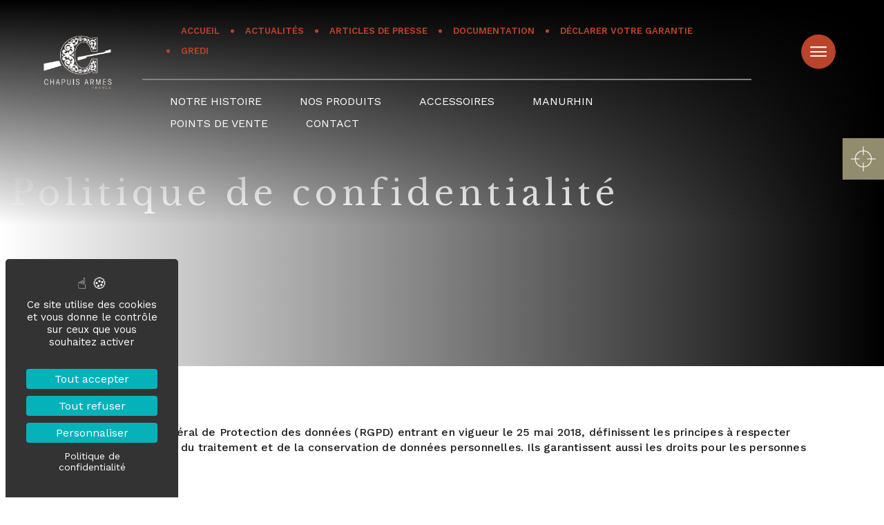

--- FILE ---
content_type: text/html; charset=UTF-8
request_url: https://www.chapuis-armes.com/politique-confidentialite/
body_size: 21940
content:
<!DOCTYPE html>
<html lang="fr-FR"> 
    <head> 
        <meta charset="UTF-8"> 
        <meta http-equiv="X-UA-Compatible" content="IE=edge">          
        <meta name="viewport" content="width=device-width, initial-scale=1.0">                                                                                                             
        <link rel="pingback" href="https://www.chapuis-armes.com/xmlrpc.php">
        <meta name="robots" content="index, follow, max-image-preview:large, max-snippet:-1, max-video-preview:-1">

            <script data-no-defer="1" data-ezscrex="false" data-cfasync="false" data-pagespeed-no-defer data-cookieconsent="ignore">
                var ctPublicFunctions = {"_ajax_nonce":"595ba249f3","_rest_nonce":"c176bfe027","_ajax_url":"\/wp-admin\/admin-ajax.php","_rest_url":"https:\/\/www.chapuis-armes.com\/wp-json\/","data__cookies_type":"alternative","data__ajax_type":"rest","data__bot_detector_enabled":"0","data__frontend_data_log_enabled":1,"cookiePrefix":"","wprocket_detected":false,"host_url":"www.chapuis-armes.com","text__ee_click_to_select":"Click to select the whole data","text__ee_original_email":"The complete one is","text__ee_got_it":"Got it","text__ee_blocked":"Blocked","text__ee_cannot_connect":"Cannot connect","text__ee_cannot_decode":"Can not decode email. Unknown reason","text__ee_email_decoder":"CleanTalk email decoder","text__ee_wait_for_decoding":"The magic is on the way!","text__ee_decoding_process":"Please wait a few seconds while we decode the contact data."}
            </script>
        
            <script data-no-defer="1" data-ezscrex="false" data-cfasync="false" data-pagespeed-no-defer data-cookieconsent="ignore">
                var ctPublic = {"_ajax_nonce":"595ba249f3","settings__forms__check_internal":"1","settings__forms__check_external":"1","settings__forms__force_protection":"0","settings__forms__search_test":"1","settings__forms__wc_add_to_cart":"0","settings__data__bot_detector_enabled":"0","settings__sfw__anti_crawler":0,"blog_home":"https:\/\/www.chapuis-armes.com\/","pixel__setting":"3","pixel__enabled":false,"pixel__url":"https:\/\/moderate4-v4.cleantalk.org\/pixel\/491bb3e8241c706f6a4e5e8f98d6f573.gif","data__email_check_before_post":"1","data__email_check_exist_post":"0","data__cookies_type":"alternative","data__key_is_ok":true,"data__visible_fields_required":true,"wl_brandname":"Anti-Spam by CleanTalk","wl_brandname_short":"CleanTalk","ct_checkjs_key":976713131,"emailEncoderPassKey":"ad5441e78e7cf77c374d1e8b041d5650","bot_detector_forms_excluded":"W10=","advancedCacheExists":false,"varnishCacheExists":false,"wc_ajax_add_to_cart":false}
            </script>
        
	<!-- This site is optimized with the Yoast SEO plugin v26.8 - https://yoast.com/product/yoast-seo-wordpress/ -->
	<title>Politique de confidentialit&eacute; - Chapuis Armes</title>
	<meta name="description" content="Qui sommes-nous&nbsp;? L&rsquo;adresse de notre site Web est&nbsp;: https://www.chapuis-armes.com. Utilisation des donn&eacute;es personnelles collect&eacute;es Commentaires Quand vous">
	<link rel="canonical" href="https://www.chapuis-armes.com/politique-confidentialite/">
	<meta property="og:locale" content="fr_FR">
	<meta property="og:type" content="article">
	<meta property="og:title" content="Politique de confidentialit&eacute; - Chapuis Armes">
	<meta property="og:description" content="Qui sommes-nous&nbsp;? L&rsquo;adresse de notre site Web est&nbsp;: https://www.chapuis-armes.com. Utilisation des donn&eacute;es personnelles collect&eacute;es Commentaires Quand vous">
	<meta property="og:url" content="https://www.chapuis-armes.com/politique-confidentialite/">
	<meta property="og:site_name" content="Chapuis Armes">
	<meta property="article:modified_time" content="2021-10-15T08:26:29+00:00">
	<meta name="twitter:card" content="summary_large_image">
	<meta name="twitter:label1" content="Dur&eacute;e de lecture estim&eacute;e">
	<meta name="twitter:data1" content="4 minutes">
	<script type="application/ld+json" class="yoast-schema-graph">{"@context":"https://schema.org","@graph":[{"@type":"WebPage","@id":"https://www.chapuis-armes.com/politique-confidentialite/","url":"https://www.chapuis-armes.com/politique-confidentialite/","name":"Politique de confidentialit&eacute; - Chapuis Armes","isPartOf":{"@id":"https://www.chapuis-armes.com/#website"},"datePublished":"2019-11-29T15:23:10+00:00","dateModified":"2021-10-15T08:26:29+00:00","description":"Qui sommes-nous&nbsp;? L&rsquo;adresse de notre site Web est&nbsp;: https://www.chapuis-armes.com. Utilisation des donn&eacute;es personnelles collect&eacute;es Commentaires Quand vous","breadcrumb":{"@id":"https://www.chapuis-armes.com/politique-confidentialite/#breadcrumb"},"inLanguage":"fr-FR","potentialAction":[{"@type":"ReadAction","target":["https://www.chapuis-armes.com/politique-confidentialite/"]}]},{"@type":"BreadcrumbList","@id":"https://www.chapuis-armes.com/politique-confidentialite/#breadcrumb","itemListElement":[{"@type":"ListItem","position":1,"name":"Accueil","item":"https://www.chapuis-armes.com/"},{"@type":"ListItem","position":2,"name":"Politique de confidentialit&eacute;"}]},{"@type":"WebSite","@id":"https://www.chapuis-armes.com/#website","url":"https://www.chapuis-armes.com/","name":"Chapuis Armes","description":"FABRICANT FRAN&Ccedil;AIS D&rsquo;ARMES DE CHASSE SUR-MESURE","publisher":{"@id":"https://www.chapuis-armes.com/#organization"},"potentialAction":[{"@type":"SearchAction","target":{"@type":"EntryPoint","urlTemplate":"https://www.chapuis-armes.com/?s={search_term_string}"},"query-input":{"@type":"PropertyValueSpecification","valueRequired":true,"valueName":"search_term_string"}}],"inLanguage":"fr-FR"},{"@type":"Organization","@id":"https://www.chapuis-armes.com/#organization","name":"Chapuis Armes","url":"https://www.chapuis-armes.com/","logo":{"@type":"ImageObject","inLanguage":"fr-FR","@id":"https://www.chapuis-armes.com/#/schema/logo/image/","url":"https://www.chapuis-armes.com/wp-content/uploads/2020/10/logo-chapuis-2.png","contentUrl":"https://www.chapuis-armes.com/wp-content/uploads/2020/10/logo-chapuis-2.png","width":940,"height":650,"caption":"Chapuis Armes"},"image":{"@id":"https://www.chapuis-armes.com/#/schema/logo/image/"}}]}</script>
	<!-- / Yoast SEO plugin. -->


<link rel="dns-prefetch" href="//static.addtoany.com">
<link rel="dns-prefetch" href="//www.chapuis-armes.com">
<link rel="dns-prefetch" href="//code.jquery.com">
<link rel="dns-prefetch" href="//cdnjs.cloudflare.com">
<link rel="dns-prefetch" href="//fonts.googleapis.com">
<link rel="alternate" type="application/rss+xml" title="Chapuis Armes &raquo; Flux" href="https://www.chapuis-armes.com/feed/">
<link rel="alternate" type="application/rss+xml" title="Chapuis Armes &raquo; Flux des commentaires" href="https://www.chapuis-armes.com/comments/feed/">
<link rel="alternate" title="oEmbed (JSON)" type="application/json+oembed" href="https://www.chapuis-armes.com/wp-json/oembed/1.0/embed?url=https%3A%2F%2Fwww.chapuis-armes.com%2Fpolitique-confidentialite%2F&amp;lang=fr">
<link rel="alternate" title="oEmbed (XML)" type="text/xml+oembed" href="https://www.chapuis-armes.com/wp-json/oembed/1.0/embed?url=https%3A%2F%2Fwww.chapuis-armes.com%2Fpolitique-confidentialite%2F&amp;format=xml&amp;lang=fr">
<style id="wp-img-auto-sizes-contain-inline-css" type="text/css">
img:is([sizes=auto i],[sizes^="auto," i]){contain-intrinsic-size:3000px 1500px}
/*# sourceURL=wp-img-auto-sizes-contain-inline-css */
</style>
<link rel="stylesheet" id="sbi_styles-css" href="https://www.chapuis-armes.com/wp-content/plugins/instagram-feed/css/sbi-styles.min.css?ver=6.10.0" type="text/css" media="all">
<style id="wp-emoji-styles-inline-css" type="text/css">

	img.wp-smiley, img.emoji {
		display: inline !important;
		border: none !important;
		box-shadow: none !important;
		height: 1em !important;
		width: 1em !important;
		margin: 0 0.07em !important;
		vertical-align: -0.1em !important;
		background: none !important;
		padding: 0 !important;
	}
/*# sourceURL=wp-emoji-styles-inline-css */
</style>
<link rel="stylesheet" id="wp-components-css" href="https://www.chapuis-armes.com/wp-includes/css/dist/components/style.min.css?ver=0d43e2cdaac1f51098cab352202f8dca" type="text/css" media="all">
<link rel="stylesheet" id="wp-preferences-css" href="https://www.chapuis-armes.com/wp-includes/css/dist/preferences/style.min.css?ver=0d43e2cdaac1f51098cab352202f8dca" type="text/css" media="all">
<link rel="stylesheet" id="wp-block-editor-css" href="https://www.chapuis-armes.com/wp-includes/css/dist/block-editor/style.min.css?ver=0d43e2cdaac1f51098cab352202f8dca" type="text/css" media="all">
<link rel="stylesheet" id="popup-maker-block-library-style-css" href="https://www.chapuis-armes.com/wp-content/plugins/popup-maker/dist/packages/block-library-style.css?ver=dbea705cfafe089d65f1" type="text/css" media="all">
<link rel="stylesheet" id="cleantalk-public-css-css" href="https://www.chapuis-armes.com/wp-content/plugins/cleantalk-spam-protect/css/cleantalk-public.min.css?ver=6.71_1769168183" type="text/css" media="all">
<link rel="stylesheet" id="cleantalk-email-decoder-css-css" href="https://www.chapuis-armes.com/wp-content/plugins/cleantalk-spam-protect/css/cleantalk-email-decoder.min.css?ver=6.71_1769168183" type="text/css" media="all">
<link rel="stylesheet" id="parent-style-css" href="https://www.chapuis-armes.com/wp-content/themes/chapuis/style.css?ver=1765533488" type="text/css" media="all">
<link rel="stylesheet" id="wpfrank-uris-css-css" href="https://www.chapuis-armes.com/wp-content/plugins/ultimate-responsive-image-slider/assets/css/slider-pro.css?ver=1.6.2" type="text/css" media="all">
<link rel="stylesheet" id="ac2-bootstrap-css" href="https://www.chapuis-armes.com/wp-content/themes/chapuis/bootstrap/css/bootstrap.min.css?ver=1765533488" type="text/css" media="all">
<link rel="stylesheet" id="ac2-fontawesome-css" href="https://cdnjs.cloudflare.com/ajax/libs/font-awesome/4.7.0/css/font-awesome.min.css?ver=1.0.0" type="text/css" media="all">
<link rel="stylesheet" id="ac2-style-css" href="https://fonts.googleapis.com/css?family=Work+Sans%3A100%2C200%2C300%2C400%2C500%2C600%2C700%2C800%2C900%2C100italic%2C200italic%2C300italic%2C400italic%2C500italic%2C600italic%2C700italic%2C800italic%2C900italic&amp;display=swap&amp;ver=1.0.0" type="text/css" media="all">
<link rel="stylesheet" id="ac2-style-1-css" href="https://fonts.googleapis.com/css?family=Libre+Baskerville%3A400%2C400italic%2C700&amp;display=swap&amp;ver=1.0.0" type="text/css" media="all">
<link rel="stylesheet" id="ac2-animationsiefix-css" href="https://www.chapuis-armes.com/wp-content/themes/chapuis/components/animateIt/css/animations-ie-fix.css?ver=1765533488" type="text/css" media="all">
<link rel="stylesheet" id="ac2-animations-css" href="https://www.chapuis-armes.com/wp-content/themes/chapuis/components/animateIt/css/animations.css?ver=1765533488" type="text/css" media="all">
<link rel="stylesheet" id="ac2-owlcarousel-css" href="https://www.chapuis-armes.com/wp-content/themes/chapuis/css/owl.carousel.min.css?ver=1765533488" type="text/css" media="all">
<link rel="stylesheet" id="ac2-owlthemedefault-css" href="https://www.chapuis-armes.com/wp-content/themes/chapuis/css/owl.theme.default.min.css?ver=1765533488" type="text/css" media="all">
<link rel="stylesheet" id="ac2-pglightbox-css" href="https://www.chapuis-armes.com/wp-content/themes/chapuis/components/pg-lightbox/css/pg-lightbox.min.css?ver=1765533488" type="text/css" media="all">
<link rel="stylesheet" id="ac2-ekkolightbox-css" href="https://cdnjs.cloudflare.com/ajax/libs/ekko-lightbox/5.3.0/ekko-lightbox.css?ver=1.0.0" type="text/css" media="all">
<link rel="stylesheet" id="ac2-style-2-css" href="https://www.chapuis-armes.com/wp-content/themes/chapuis/css/style.css?ver=1765533488" type="text/css" media="all">
<link rel="stylesheet" id="ac2-style-3-css" href="https://www.chapuis-armes.com/wp-content/themes/THEME-child/style.css?ver=1765533488" type="text/css" media="all">
<link rel="stylesheet" id="tablepress-default-css" href="https://www.chapuis-armes.com/wp-content/tablepress-combined.min.css?ver=26" type="text/css" media="all">
<link rel="stylesheet" id="addtoany-css" href="https://www.chapuis-armes.com/wp-content/plugins/add-to-any/addtoany.min.css?ver=1.16" type="text/css" media="all">
<link rel="stylesheet" id="sib-front-css-css" href="https://www.chapuis-armes.com/wp-content/plugins/mailin/css/mailin-front.css?ver=0d43e2cdaac1f51098cab352202f8dca" type="text/css" media="all">
<script type="text/javascript" id="addtoany-core-js-before">
/* <![CDATA[ */
window.a2a_config=window.a2a_config||{};a2a_config.callbacks=[];a2a_config.overlays=[];a2a_config.templates={};a2a_localize = {
	Share: "Partager",
	Save: "Enregistrer",
	Subscribe: "S'abonner",
	Email: "E-mail",
	Bookmark: "Marque-page",
	ShowAll: "Montrer tout",
	ShowLess: "Montrer moins",
	FindServices: "Trouver des service(s)",
	FindAnyServiceToAddTo: "Trouver instantan&eacute;ment des services &agrave; ajouter &agrave;",
	PoweredBy: "Propuls&eacute; par",
	ShareViaEmail: "Partager par e-mail",
	SubscribeViaEmail: "S&rsquo;abonner par e-mail",
	BookmarkInYourBrowser: "Ajouter un signet dans votre navigateur",
	BookmarkInstructions: "Appuyez sur Ctrl+D ou \u2318+D pour mettre cette page en signet",
	AddToYourFavorites: "Ajouter &agrave; vos favoris",
	SendFromWebOrProgram: "Envoyer depuis n&rsquo;importe quelle adresse e-mail ou logiciel e-mail",
	EmailProgram: "Programme d&rsquo;e-mail",
	More: "Plus&#8230;",
	ThanksForSharing: "Merci de partager&nbsp;!",
	ThanksForFollowing: "Merci de nous suivre&nbsp;!"
};

a2a_config.icon_color="#928c68";

//# sourceURL=addtoany-core-js-before
/* ]]> */
</script>
<script type="text/javascript" defer src="https://static.addtoany.com/menu/page.js" id="addtoany-core-js"></script>
<script type="text/javascript" src="https://www.chapuis-armes.com/wp-content/themes/chapuis/assets/js/jquery.min.js?ver=1765533488" id="jquery-js"></script>
<script type="text/javascript" defer src="https://www.chapuis-armes.com/wp-content/plugins/add-to-any/addtoany.min.js?ver=1.1" id="addtoany-jquery-js"></script>
<script type="text/javascript" src="https://www.chapuis-armes.com/wp-content/plugins/cleantalk-spam-protect/js/apbct-public-bundle_full-protection_gathering.min.js?ver=6.71_1769168183" id="apbct-public-bundle_full-protection_gathering.min-js-js"></script>
<script type="text/javascript" id="wpgmza_data-js-extra">
/* <![CDATA[ */
var wpgmza_google_api_status = {"message":"Engine is not google-maps","code":"ENGINE_NOT_GOOGLE_MAPS"};
//# sourceURL=wpgmza_data-js-extra
/* ]]> */
</script>
<script type="text/javascript" src="https://www.chapuis-armes.com/wp-content/plugins/wp-google-maps/wpgmza_data.js?ver=0d43e2cdaac1f51098cab352202f8dca" id="wpgmza_data-js"></script>
<script type="text/javascript" id="sib-front-js-js-extra">
/* <![CDATA[ */
var sibErrMsg = {"invalidMail":"Please fill out valid email address","requiredField":"Please fill out required fields","invalidDateFormat":"Please fill out valid date format","invalidSMSFormat":"Please fill out valid phone number"};
var ajax_sib_front_object = {"ajax_url":"https://www.chapuis-armes.com/wp-admin/admin-ajax.php","ajax_nonce":"6af15ced26","flag_url":"https://www.chapuis-armes.com/wp-content/plugins/mailin/img/flags/"};
//# sourceURL=sib-front-js-js-extra
/* ]]> */
</script>
<script type="text/javascript" src="https://www.chapuis-armes.com/wp-content/plugins/mailin/js/mailin-front.js?ver=1769168838" id="sib-front-js-js"></script>
<link rel="https://api.w.org/" href="https://www.chapuis-armes.com/wp-json/"><link rel="alternate" title="JSON" type="application/json" href="https://www.chapuis-armes.com/wp-json/wp/v2/pages/3"><link rel="EditURI" type="application/rsd+xml" title="RSD" href="https://www.chapuis-armes.com/xmlrpc.php?rsd">

<link rel="shortlink" href="https://www.chapuis-armes.com/?p=3">
		<!-- TARTE AU CITRON -->
		<script type="text/javascript" src="https://cdn.jsdelivr.net/gh/AmauriC/tarteaucitron.js@1.17.0/tarteaucitron.min.js"></script>

		<script type="text/javascript">
				tarteaucitron.init({
					'privacyUrl': '/politique-de-confidentialite',
					'hashtag': '#tarteaucitron',
					'cookieName': 'tartaucitron',
					'orientation': 'popup',
					'cookieslist': true,
					'adblocker': false,
					'DenyAllCta': true,  /* Afficher le bouton Refuser tout */
					'AcceptAllCta' : true,
					'acceptAll': 'Tout accepter',
					'handleBrowserDNTRequest': false,
					'removeCredit': false,
					'moreInfoLink': true,
					'highPrivacy': true, /* HIGHLY RECOMMANDED Disable auto consent */
					'show-icon':true,
					'showAlertSmall':false
				});
		</script>
			<!-- MATOMO -->
		<script type="text/javascript">
		  var _paq = window._paq || [];
		  _paq.push(['trackPageView']);
		  _paq.push(['enableLinkTracking']);
		  (function() {
			var u="https://matomo.alix-co.fr/";
			_paq.push(['setTrackerUrl', u+'matomo.php']);
			_paq.push(['setSiteId', '50']); // XX &Agrave; CHANGER POUR METTRE L ID DU CLIENT
			var d=document, g=d.createElement('script'), s=d.getElementsByTagName('script')[0];
			g.type='text/javascript'; g.async=true; g.defer=true; g.src=u+'matomo.js'; s.parentNode.insertBefore(g,s);
		  })();
		</script>
		<noscript><p><img src="https://matomo.alix-co.fr/matomo.php?idsite=50&amp;rec=1" style="border:0;" alt=""></p></noscript>
		<!-- End Matomo Code -->
		<script type="text/javascript" src="https://cdn.brevo.com/js/sdk-loader.js" async></script>
<script type="text/javascript">
  window.Brevo = window.Brevo || [];
  window.Brevo.push(['init', {"client_key":"4ec0sxdkzex4ri8s9dep9mjg","email_id":null,"push":{"customDomain":"https:\/\/www.chapuis-armes.com\/wp-content\/plugins\/mailin\/"},"service_worker_url":"wonderpush-worker-loader.min.js?webKey=3a97f5a349937dab1ff65bf5e195de6a6e31980ba55de95ccff2946ba8de033f","frame_url":"brevo-frame.html"}]);
</script><script type="text/javascript" src="https://cdn.by.wonderpush.com/sdk/1.1/wonderpush-loader.min.js" async></script>
<script type="text/javascript">
  window.WonderPush = window.WonderPush || [];
  window.WonderPush.push(['init', {"customDomain":"https:\/\/www.chapuis-armes.com\/wp-content\/plugins\/mailin\/","serviceWorkerUrl":"wonderpush-worker-loader.min.js?webKey=3a97f5a349937dab1ff65bf5e195de6a6e31980ba55de95ccff2946ba8de033f","frameUrl":"wonderpush.min.html","webKey":"3a97f5a349937dab1ff65bf5e195de6a6e31980ba55de95ccff2946ba8de033f"}]);
</script><link rel="canonical" href="https://www.chapuis-armes.com/politique-confidentialite/">

<link rel="icon" href="https://www.chapuis-armes.com/wp-content/uploads/2023/04/Favicon.webp" sizes="32x32">
<link rel="icon" href="https://www.chapuis-armes.com/wp-content/uploads/2023/04/Favicon.webp" sizes="192x192">
<link rel="apple-touch-icon" href="https://www.chapuis-armes.com/wp-content/uploads/2023/04/Favicon.webp">
<meta name="msapplication-TileImage" content="https://www.chapuis-armes.com/wp-content/uploads/2023/04/Favicon.webp">
		<style type="text/css" id="wp-custom-css">
			.lienlibel {
	  position: absolute;
    width: 100%;
    height: 100%;
    top: 0;
    left: 0;
    opacity: 0;
}

.post-type-archive-accessoire .listeBtnMEACollection .blocTitre {
	padding-top:20px;
}

.post-type-archive-accessoire .presentation-famille-arme-lisse .listeBtnMEACollection .btnMEA a .blocImage {
	margin:auto;
}

.accroche-page-famille h1 {
	font-size:60px;
}

.presentation-famille-arme-lisse {
	padding:34px 0 40px;
}

.presentation-famille-arme-lisse .contentProduit h3 {
	margin-bottom: 10px;
}

		</style>
		    </head>     
    <body class="privacy-policy wp-singular page-template page-template-page page-template-page-php page page-id-3 wp-custom-logo wp-theme-chapuis wp-child-theme-THEME-child">
         
        <header> 
                            <div class="logo"> 
                    <a href="https://www.chapuis-armes.com/" class="custom-logo-link" rel="home"><img width="2048" height="1605" src="https://www.chapuis-armes.com/wp-content/uploads/2023/04/Logo-blanc-detoure.webp" class="custom-logo" alt="Chapuis Armes" decoding="async" fetchpriority="high" srcset="https://www.chapuis-armes.com/wp-content/uploads/2023/04/Logo-blanc-detoure.webp 2048w, https://www.chapuis-armes.com/wp-content/uploads/2023/04/Logo-blanc-detoure-300x235.webp 300w, https://www.chapuis-armes.com/wp-content/uploads/2023/04/Logo-blanc-detoure-1024x803.webp 1024w, https://www.chapuis-armes.com/wp-content/uploads/2023/04/Logo-blanc-detoure-768x602.webp 768w, https://www.chapuis-armes.com/wp-content/uploads/2023/04/Logo-blanc-detoure-1536x1204.webp 1536w" sizes="(max-width: 2048px) 100vw, 2048px"></a> 
                </div>
             
            <button class="btn-menu-mobile" type="button" data-toggle="collapse" data-target=".menu-header" aria-expanded="false"> <i class="btn-menu_bars"></i> <span class="sr-only">Menu</span> 
            </button>             
            <nav class="menus navbar-collapse navbar-expand-lg"> 
                <div class="menu-header menu-top collapse navbar-collapse"> 
                                            <ul id="menu-menu-secondaire" class="menu"><li class="nav-item menu-item menu-item-type-post_type menu-item-object-page menu-item-home menu-item-36" id="menu-item-36"> <a class="nav-link" href="https://www.chapuis-armes.com/">Accueil</a> 
                                              </li>
<li class="nav-item menu-item menu-item-type-post_type menu-item-object-page menu-item-37" id="menu-item-37"> <a class="nav-link" href="https://www.chapuis-armes.com/actualites/">Actualit&eacute;s</a> 
                                              </li>
<li class="nav-item menu-item menu-item-type-post_type menu-item-object-page menu-item-1216" id="menu-item-1216"> <a class="nav-link" href="https://www.chapuis-armes.com/articles-de-presse/">Articles de presse</a> 
                                              </li>
<li class="nav-item menu-item menu-item-type-post_type menu-item-object-page menu-item-1283" id="menu-item-1283"> <a class="nav-link" href="https://www.chapuis-armes.com/documentation-technique/">Documentation</a> 
                                              </li>
<li class="nav-item menu-item menu-item-type-post_type menu-item-object-page menu-item-1296" id="menu-item-1296"> <a class="nav-link" href="https://www.chapuis-armes.com/declarer-votre-garantie/">D&eacute;clarer votre garantie</a> 
                                              </li>
<li class="nav-item menu-item menu-item-type-custom menu-item-object-custom menu-item-1824" id="menu-item-1824"> <a class="nav-link" href="https://humbert.contenthub.fi/">GREDI</a> 
                                              </li>
</ul>                     
                </div>                 
                <div class="menu-header menu-general collapse navbar-collapse"> 
                                            <ul id="menu-menu-general" class="menu"><li class="nav-item menu-item menu-item-type-post_type menu-item-object-page menu-item-589" id="menu-item-589"> <a class="nav-link" href="https://www.chapuis-armes.com/armurerie-chapuis/">NOTRE HISTOIRE</a> 
                                              </li>
<li class="nav-item menu-item menu-item-type-custom menu-item-object-custom menu-item-has-children menu-item-848" id="menu-item-848"> <a class="nav-link" href="#">NOS PRODUITS</a> 
                                              
<ul class="sub-menu">
	<li class="nav-item menu-item menu-item-type-post_type menu-item-object-page menu-item-918" id="menu-item-918"> <a class="nav-link" href="https://www.chapuis-armes.com/chasse-petit-gibier-arme-lisse/">ARME LISSE</a> 
                                              </li>
	<li class="nav-item menu-item menu-item-type-post_type menu-item-object-page menu-item-935" id="menu-item-935"> <a class="nav-link" href="https://www.chapuis-armes.com/chasse-gros-gibier-arme-rayee/">ARME RAY&Eacute;E</a> 
                                              </li>
	<li class="nav-item menu-item menu-item-type-post_type menu-item-object-page menu-item-1765" id="menu-item-1765"> <a class="nav-link" href="https://www.chapuis-armes.com/nouveautes/">NOUVEAUT&Eacute;S</a> 
                                              </li>
	<li class="nav-item menu-item menu-item-type-post_type menu-item-object-page menu-item-1125" id="menu-item-1125"> <a class="nav-link" href="https://www.chapuis-armes.com/nos-gravures/">NOS GRAVURES</a> 
                                              </li>
</ul>
</li>
<li class="nav-item menu-item menu-item-type-post_type menu-item-object-page menu-item-4877" id="menu-item-4877"> <a class="nav-link" href="https://www.chapuis-armes.com/accessoires-armes-de-chasse/">ACCESSOIRES</a> 
                                              </li>
<li class="nav-item menu-item menu-item-type-post_type menu-item-object-page menu-item-4736" id="menu-item-4736"> <a class="nav-link" href="https://www.chapuis-armes.com/revolver-manurhin/">MANURHIN</a> 
                                              </li>
<li class="nav-item menu-item menu-item-type-post_type menu-item-object-page menu-item-1107" id="menu-item-1107"> <a class="nav-link" href="https://www.chapuis-armes.com/nos-points-ventes/">POINTS DE VENTE</a> 
                                              </li>
<li class="nav-item menu-item menu-item-type-post_type menu-item-object-page menu-item-1330" id="menu-item-1330"> <a class="nav-link" href="https://www.chapuis-armes.com/contact/">CONTACT</a> 
                                              </li>
</ul>                     
                </div>                 
            </nav>             <a class="menu-btn"> <img class="menu-btn" src="https://www.chapuis-armes.com/wp-content/themes/chapuis/assets/img/menu.png"></a> 
            <div id="containerRecherche"> 
                <form role="search" method="get" action="https://www.chapuis-armes.com"> 
                    <div id="containerInputAndSubmit"> 
                        <input type="submit" class="buttonsearch" value=""> 
                        <input class="search" type="search" placeholder="Rechercher" aria-label="Search" value="" name="s"> 
                    </div>                     
                </form>                 
            </div>             
             
        </header>         
        <main>
<div class="accroche-corporate animatedParent" animated style="background-image:url('');">                  
    <div class="container"> 
        <div class="bloc-texte">
            <h1>Politique de confidentialit&eacute;</h1>
        </div>                     
    </div>                 
</div>             
 
    <div class="description-corporate"> 
        <div class="maxWidthSizer"> 
                            <div class="bloc-para"> 
                    <div class="textes"> 
                         
                        <div class="blocContent"> 
                             
                                                            <div class="blocTexte">
                                    <p>Le R&egrave;glement G&eacute;n&eacute;ral de Protection des donn&eacute;es (RGPD) entrant en vigueur le 25 mai 2018, d&eacute;finissent les principes &agrave; respecter lors de la collecte, du traitement et de la conservation de donn&eacute;es personnelles. Ils garantissent aussi les droits pour les personnes concern&eacute;es.</p>
<p>&nbsp;</p>
<p>La pr&eacute;sente politique de confidentialit&eacute; d&eacute;finit et vous informe de la mani&egrave;re dont notre site internet utilise et prot&egrave;ge les informations que vous nous transmettez, le cas &eacute;ch&eacute;ant, lorsque vous utilisez le pr&eacute;sent site accessible &agrave; partir de l&rsquo;URL suivante :&nbsp;http://chapuisarmes.actioncom.fr (ci-apr&egrave;s le &laquo; Site &raquo;). Veuillez noter que cette politique de confidentialit&eacute; est susceptible d&rsquo;&ecirc;tre modifi&eacute;e ou compl&eacute;t&eacute;e &agrave; tout moment par Chapuis Armes, notamment en vue de se conformer &agrave; toute &eacute;volution l&eacute;gislative, r&egrave;glementaire, jurisprudentielle ou technologique. Dans un tel cas, la date de sa mise &agrave; jour sera clairement identifi&eacute;e en t&ecirc;te de la pr&eacute;sente politique. Ces modifications engagent l&rsquo;Utilisateur d&egrave;s leur mise en ligne. Il convient par cons&eacute;quent que l&rsquo;Utilisateur consulte r&eacute;guli&egrave;rement la pr&eacute;sente politique de confidentialit&eacute; et d&rsquo;utilisation des cookies afin de prendre connaissance de ses &eacute;ventuelles modifications.</p>
<p>&nbsp;</p>
<h2 class="titre">I. DONN&Eacute;ES PERSONNELLES</h2>
<p>D&rsquo;une mani&egrave;re g&eacute;n&eacute;rale, il vous est possible de visiter notre Site sans communiquer aucune information personnelle vous concernant. En toute hypoth&egrave;se, vous &ecirc;tes en aucune mani&egrave;re oblig&eacute; de transmettre des informations &agrave; Chapuis Armes. N&eacute;anmoins, en cas de refus, il se peut que vous ne puissiez pas b&eacute;n&eacute;ficier de certaines informations ou services que vous avez demand&eacute;. A ce titre en effet, notre Site peut &ecirc;tre amen&eacute; dans certains cas &agrave; vous demander de renseigner vos nom, pr&eacute;nom, adresse mail, num&eacute;ro de t&eacute;l&eacute;phone, entreprise et fonction (ci-apr&egrave;s vos &laquo; Informations Personnelles &raquo;). En fournissant ces informations, vous acceptez express&eacute;ment qu&rsquo;elles soient trait&eacute;es par Chapuis Armes, aux fins indiqu&eacute;es au point 2 ci-dessous ainsi qu&rsquo;aux fins rappel&eacute;es &agrave; la fin de chaque formulaire. Conform&eacute;ment au R&egrave;glement G&eacute;n&eacute;ral sur la Protection des Donn&eacute;es (General Data Protection R&eacute;gulation) adopt&eacute; par le Parlement europ&eacute;en le 14 avril 2016, et &agrave; la Loi Informatique et Libert&eacute;s du 6 janvier 1978 modifi&eacute;e, Chapuis Armes vous informe des points suivants :</p>
<p>&nbsp;</p>
<h3 class="titre">1. Identit&eacute; du responsable du traitement</h3>
<p>Le responsable du traitement est la soci&eacute;t&eacute; Chapuis Armes, ayant son si&egrave;ge social au :<br>
ZI La Gravoux<br>
42 380 St-Bonnet-le-Ch&acirc;teau<br>
FRANCE.</p>
<p>Tel : +(33)04 77 50 06 96</p>
<p>&nbsp;</p>
<h3 class="titre">2.&nbsp;Finalit&eacute;s du traitement</h3>
<p>Chapuis Armes est susceptible de traiter vos Informations Personnelles : (a) aux fins de vous fournir les informations ou les services que vous avez demand&eacute; (notamment : l&rsquo;envoi de la Newsletter, offre commerciale, livres blancs ou encore l&rsquo;&eacute;valuation de votre niveau de conformit&eacute; via un quizz) ; et/ou (b) aux fins de recueillir des informations nous permettant d&rsquo;am&eacute;liorer notre Site, nos produits et services (notamment par le biais de cookies) ; et/ou (c) aux fins de pouvoir vous contacter &agrave; propos de diff&eacute;rents &eacute;v&egrave;nements relatifs &agrave; Chapuis Armes, incluant notamment la mise &agrave; jour des produits et le support client.</p>
<p>&nbsp;</p>
<h3 class="titre">3.&nbsp;Destinataires</h3>
<p>Seul Chapuis Armes est destinataire de vos Informations Personnelles. Celles-ci, que ce soit sous forme individuelle ou agr&eacute;g&eacute;e, ne sont jamais transmises &agrave; un tiers, nonobstant les sous-traitants auxquels Chapuis Armes fait appel (vous trouverez de plus amples informations &agrave; leur sujet au point 7 ci-dessous). Ni Chapuis Armes, ni l&rsquo;un quelconque de ses sous-traitants, ne proc&egrave;dent &agrave; la commercialisation des donn&eacute;es personnelles des visiteurs et Utilisateurs de son Site.</p>
<p>&nbsp;</p>
<h3 class="titre">4.&nbsp;Dur&eacute;e de conservation</h3>
<p>Vos Informations Personnelles sont conserv&eacute;es par Chapuis Armes uniquement pour le temps correspondant &agrave; la finalit&eacute; de la collecte tel qu&rsquo;indiqu&eacute; en 2 ci-dessus qui ne saurait en tout &eacute;tat de cause exc&eacute;der 24 mois.</p>
<p>&nbsp;</p>
<h3 class="titre">5. Droits Informatique et Libert&eacute;s</h3>
<p>Vous disposez des droits suivants concernant vos Informations Personnelles, que vous pouvez exercer en nous &eacute;crivant &agrave; l&rsquo;adresse postale mentionn&eacute;e au point 1 ou en remplissant&nbsp;<a href="https://www.chapuis-armes.com/boreale/gauvain/ServletAdministrationInternaute.html">administration donn&eacute;es personnelles</a>.</p>
<p>o&nbsp;<strong>Droit d&rsquo;acc&egrave;s et de communication des donn&eacute;es</strong>&nbsp;Vous avez la facult&eacute; d&rsquo;acc&eacute;der aux Informations Personnelles qui vous concernent. Cependant, en raison de l&rsquo;obligation de s&eacute;curit&eacute; et de confidentialit&eacute; dans le traitement des donn&eacute;es &agrave; caract&egrave;re personnel qui incombe &agrave; Chapuis Armes, vous &ecirc;tes inform&eacute; que votre demande sera trait&eacute;e sous r&eacute;serve que vous rapportiez la preuve de votre identit&eacute;, notamment par la production d&rsquo;une identification &eacute;lectronique valide (en cas de demande par notre formulaire &eacute;lectronique d&eacute;di&eacute;) ou d&rsquo;une photocopie sign&eacute;e de votre titre d&rsquo;identit&eacute; valide (en cas de demande adress&eacute;e par &eacute;crit). Chapuis Armes vous informe qu&rsquo;il sera en droit, le cas &eacute;ch&eacute;ant, de s&rsquo;opposer aux demandes manifestement abusives (de par leur nombre, leur caract&egrave;re r&eacute;p&eacute;titif ou syst&eacute;matique). Pour vous aider dans votre d&eacute;marche, notamment si vous d&eacute;sirez exercer votre droit d&rsquo;acc&egrave;s par le biais d&rsquo;une demande &eacute;crite &agrave; l&rsquo;adresse postale mentionn&eacute;e au point 1, vous trouverez&nbsp;<a href="https://www.cnil.fr/fr/modele/courrier/exercer-son-droit-dacces" target="_blank" rel="noopener">en cliquant sur le lien suivant</a>&nbsp;un mod&egrave;le de courrier &eacute;labor&eacute; par la Commission Nationale de l&rsquo;Informatique et des Libert&eacute;s (la &laquo; CNIL &raquo;).&nbsp;<a href="https://www.cnil.fr/fr/modele/courrier/exercer-son-droit-dacces" target="_blank" rel="noopener">https://www.cnil.fr/fr/modele/courrier/exercer-son-droit-dacces</a></p>
<p>o&nbsp;<strong>Droit de rectification des donn&eacute;es</strong>&nbsp;Au titre de ce droit, la l&eacute;gislation vous habilite &agrave; demander la rectification, la mise &agrave; jour, le verrouillage ou encore l&rsquo;effacement des donn&eacute;es vous concernant qui peuvent s&rsquo;av&eacute;rer le cas &eacute;ch&eacute;ant inexactes, erron&eacute;es, incompl&egrave;tes ou obsol&egrave;tes. Egalement, vous pouvez d&eacute;finir des directives g&eacute;n&eacute;rales et particuli&egrave;res relatives au sort des donn&eacute;es &agrave; caract&egrave;re personnel apr&egrave;s votre d&eacute;c&egrave;s. Le cas &eacute;ch&eacute;ant, les h&eacute;ritiers d&rsquo;une personne d&eacute;c&eacute;d&eacute;e peuvent exiger de prendre en consid&eacute;ration le d&eacute;c&egrave;s de leur proche et/ou de proc&eacute;der aux mises &agrave; jour n&eacute;cessaires. Pour vous aider dans votre d&eacute;marche, notamment si vous d&eacute;sirez exercer, pour votre propre compte ou pour le compte de l&rsquo;un de vos proches d&eacute;c&eacute;d&eacute;, votre droit de rectification par le biais d&rsquo;une demande &eacute;crite &agrave; l&rsquo;adresse postale mentionn&eacute;e au point 1, vous trouverez&nbsp;<a href="https://www.cnil.fr/fr/modele/courrier/rectifier-des-donnees-inexactes-obsoletes-ou-perimees" target="_blank" rel="noopener">en cliquant sur le lien suivant</a>&nbsp;un mod&egrave;le de courrier &eacute;labor&eacute; par la CNIL.&nbsp;<a href="https://www.cnil.fr/fr/modele/courrier/rectifier-des-donnees-inexactes-obsoletes-ou-perimees" target="_blank" rel="noopener">https://www.cnil.fr/fr/modele/courrier/rectifier-des-donnees-inexactes-obsoletes-ou-perimees</a></p>
<p>o&nbsp;<strong>Droit d&rsquo;opposition&nbsp;</strong>L&rsquo;exercice de ce droit n&rsquo;est possible que dans l&rsquo;une des deux situations suivantes :</p>
<ol>
<li>Lorsque l&rsquo;exercice de ce droit est fond&eacute; sur des motifs l&eacute;gitimes ; ou</li>
<li>Lorsque l&rsquo;exercice de ce droit vise &agrave; faire obstacle &agrave; ce que les donn&eacute;es recueillies soient utilis&eacute;es &agrave; des fins de prospection commerciale.</li>
</ol>
<p>Pour vous aider dans votre d&eacute;marche, notamment si vous d&eacute;sirez exercer votre droit d&rsquo;opposition par le biais d&rsquo;une demande &eacute;crite adress&eacute;e &agrave; l&rsquo;adresse postale indiqu&eacute;e au point 1, vous trouverez&nbsp;<a href="https://www.cnil.fr/fr/modele/courrier/rectifier-des-donnees-inexactes-obsoletes-ou-perimees" target="_blank" rel="noopener">en cliquant sur le lien suivant</a>&nbsp;un mod&egrave;le de courrier &eacute;labor&eacute; par la CNIL.&nbsp;<a href="https://www.cnil.fr/fr/modele/courrier/supprimer-des-informations-vous-concernant-dun-site-internet" target="_blank" rel="noopener">https://www.cnil.fr/fr/modele/courrier/supprimer-des-informations-vous-concernant-dun-site-internet</a></p>
<div class="blocPara">
<div class="blocTitre">
<h3 class="titre">6. D&eacute;lais de r&eacute;ponse</h3>
</div>
<div class="blocTexte">
<p>Chapuis Armes s&rsquo;engage &agrave; r&eacute;pondre &agrave; votre demande d&rsquo;acc&egrave;s, de rectification ou d&rsquo;opposition ou toute autre demande compl&eacute;mentaire d&rsquo;informations dans un d&eacute;lai raisonnable qui ne saurait d&eacute;passer 1 mois &agrave; compter de la r&eacute;ception de votre demande.</p>
<p>&nbsp;</p>
<h3 class="titre">7. Prestataires habilit&eacute;s et transfert vers un pays tiers de l&rsquo;Union Europ&eacute;enne</h3>
<p>Chapuis Armes vous informe qu&rsquo;il a recours &agrave; des prestataires habilit&eacute;s pour faciliter le recueil et le traitement des donn&eacute;es que vous nous avez communiqu&eacute;. Ces prestataires peuvent &ecirc;tre situ&eacute;s en dehors de l&rsquo;Union Europ&eacute;enne et ont communication des donn&eacute;es recueillies par le biais des divers formulaires pr&eacute;sents sur le Site (&agrave; l&rsquo;exception du formulaire vous permettant d&rsquo;exercer vos droits Informatique et Libert&eacute;s qui est propos&eacute; et exploit&eacute; par Chapuis Armes). Chapuis Armes s&rsquo;est pr&eacute;alablement assur&eacute; de la mise en &oelig;uvre par ses prestataires de garanties ad&eacute;quates et du respect de conditions strictes en mati&egrave;re de confidentialit&eacute;, d&rsquo;usage et de protection des donn&eacute;es. Tout particuli&egrave;rement, la vigilance s&rsquo;est port&eacute;e sur l&rsquo;existence d&rsquo;un fondement l&eacute;gal pour effectuer un quelconque transfert de donn&eacute;es vers un pays tiers. A ce titre, l&rsquo;un de nos prestataires est soumis &agrave; des r&egrave;gles internes d&rsquo;entreprise (ou &laquo;&nbsp;<em>Binding Corporate Rules</em>&nbsp;&raquo;) qui ont &eacute;t&eacute; approuv&eacute;es par la CNIL en 2016 quand les autres ob&eacute;issent non seulement &agrave; des Clauses Contractuelles Types mais &eacute;galement au Privacy Shield.</p>
<p>&nbsp;</p>
<h3 class="titre">8. Plainte aupr&egrave;s de l&rsquo;autorit&eacute; comp&eacute;tente</h3>
<p>Si vous consid&eacute;rez que Chapuis Armes ne respecte pas ses obligations au regard de vos Informations Personnelles, vous pouvez adresser une plainte ou une demande aupr&egrave;s de l&rsquo;autorit&eacute; comp&eacute;tente. En France, l&rsquo;autorit&eacute; comp&eacute;tente est la CNIL &agrave; laquelle vous pouvez adresser une demande par voie &eacute;lectronique en cliquant sur le lien suivant :&nbsp;<a href="https://www.cnil.fr/fr/plaintes/internet" target="_blank" rel="noopener">https://www.cnil.fr/fr/plaintes/internet</a>.</p>
<p>&nbsp;</p>
<h2 class="titre">II. POLITIQUE RELATIVE AUX COOKIES</h2>
<p>Lors de votre premi&egrave;re connexion sur le site web de Chapuis Armes, vous &ecirc;tes avertis par un bandeau en bas de votre &eacute;cran que des informations relatives &agrave; votre navigation sont susceptibles d&rsquo;&ecirc;tre enregistr&eacute;es dans des fichiers d&eacute;nomm&eacute;s &laquo; cookies &raquo;. Notre politique d&rsquo;utilisation des cookies vous permet de mieux comprendre les dispositions que nous mettons en &oelig;uvre en mati&egrave;re de navigation sur notre site web. Elle vous informe notamment sur l&rsquo;ensemble des cookies pr&eacute;sents sur notre site web, leur finalit&eacute; (partie I.) et vous donne la marche &agrave; suivre pour les param&eacute;trer (partie II.)</p>
<p>&nbsp;</p>
<h3 class="titre">1. Informations g&eacute;n&eacute;rales sur les cookies pr&eacute;sents sur notre site</h3>
<p>Chapuis Armes, en tant qu&rsquo;&eacute;diteur du pr&eacute;sent site web, pourra proc&eacute;der &agrave; l&rsquo;implantation d&rsquo;un cookie sur le disque dur de votre terminal (ordinateur, tablette, mobile etc.) afin de vous garantir une navigation fluide et optimale sur notre site Internet. Les &laquo; cookies &raquo; (ou t&eacute;moins de connexion) sont des petits fichiers texte de taille limit&eacute;e qui nous permettent de reconna&icirc;tre votre ordinateur, votre tablette ou votre mobile aux fins de personnaliser les services que nous vous proposons. Les informations recueillies par le biais des cookies ne permettent en aucune mani&egrave;re de vous identifier nominativement. Elles sont utilis&eacute;es exclusivement pour nos besoins propres afin d&rsquo;am&eacute;liorer l&rsquo;interactivit&eacute; et la performance de notre site web et de vous adresser des contenus adapt&eacute;s &agrave; vos centres d&rsquo;int&eacute;r&ecirc;ts. Aucune de ces informations ne fait l&rsquo;objet d&rsquo;une communication aupr&egrave;s de tiers sauf lorsque Chapuis Armes a obtenu au pr&eacute;alable votre consentement ou bien lorsque la divulgation de ces informations est requise par la loi, sur ordre d&rsquo;un tribunal ou toute autorit&eacute; administrative ou judiciaire habilit&eacute;e &agrave; en conna&icirc;tre. Pour mieux vous &eacute;clairer sur les informations que les cookies identifient, vous trouverez ci-dessous un tableau listant les diff&eacute;rents types de cookies susceptibles d&rsquo;&ecirc;tre utilis&eacute;s sur le site web de Chapuis Armes, leur nom, leur finalit&eacute; ainsi que leur dur&eacute;e de conservation.</p>
<p>&nbsp;</p>
<h3 class="titre">2. Configuration de vos pr&eacute;f&eacute;rences sur les cookies</h3>
<p>Vous pouvez accepter ou refuser le d&eacute;p&ocirc;t de cookies &agrave; tout moment Lors de votre premi&egrave;re connexion sur le site web de Chapuis Armes, une banni&egrave;re pr&eacute;sentant bri&egrave;vement des informations relatives au d&eacute;p&ocirc;t de cookies et de technologies similaires appara&icirc;t en bas de votre &eacute;cran. Cette banni&egrave;re vous avertit qu&rsquo;en poursuivant votre navigation sur le site web de Chapuis Armes (en chargeant une nouvelle page ou en cliquant sur divers &eacute;l&eacute;ments du site par exemple), vous acceptez le d&eacute;p&ocirc;t de cookies sur votre terminal. Vous &ecirc;tes &eacute;galement r&eacute;put&eacute; avoir donn&eacute; votre accord au d&eacute;p&ocirc;t de cookies en cliquant sur l&rsquo;ic&ocirc;ne &laquo; X &raquo; &agrave; droite de la banni&egrave;re figurant en bas de votre &eacute;cran. Selon le type de cookie en cause, le recueil de votre consentement au d&eacute;p&ocirc;t et &agrave; la lecture de cookies sur votre terminal peut &ecirc;tre imp&eacute;ratif.</p>
<p>a. Les cookies exempt&eacute;s de consentement Conform&eacute;ment aux recommandations de la Commission Nationale de l&rsquo;Informatique et des Libert&eacute;s (CNIL), certains cookies sont dispens&eacute;s du recueil pr&eacute;alable de votre consentement dans la mesure o&ugrave; ils sont strictement n&eacute;cessaires au fonctionnement du site internet ou ont pour finalit&eacute; exclusive de permettre ou faciliter la communication par voie &eacute;lectronique. Il s&rsquo;agit notamment des cookies d&rsquo;identifiant de session, d&rsquo;authentification, de session d&rsquo;&eacute;quilibrage de charge ainsi que des cookies de personnalisation de votre interface. Ces cookies sont int&eacute;gralement soumis &agrave; la pr&eacute;sente politique dans la mesure o&ugrave; ils sont &eacute;mis et g&eacute;r&eacute;s par Chapuis Armes.</p>
<p>b. Les cookies n&eacute;cessitant le recueil pr&eacute;alable de votre consentement Cette exigence concerne les cookies &eacute;mis par des tiers et qui sont qualifi&eacute;s de &laquo; persistants &raquo; dans la mesure o&ugrave; ils demeurent dans votre terminal jusqu&rsquo;&agrave; leur effacement ou leur date d&rsquo;expiration. De tels cookies &eacute;tant &eacute;mis par des tiers, leur utilisation et leur d&eacute;p&ocirc;t sont soumis &agrave; leurs propres politiques de confidentialit&eacute; dont vous trouverez un lien ci-dessous. Cette famille de cookie regroupe les cookies de mesure d&rsquo;audience (notamment Google Analytics), les cookies publicitaires (auxquels Chapuis Armes n&rsquo;a pas recours) ainsi que les cookies de partage de r&eacute;seaux sociaux (notamment de Facebook, YouTube, Twitter et LinkedIn). Les cookies de mesure d&rsquo;audience &eacute;tablissent des statistiques concernant la fr&eacute;quentation et l&rsquo;utilisation de divers &eacute;l&eacute;ments du site web (comme les contenus/pages que vous avez visit&eacute;). Ces donn&eacute;es participent &agrave; l&rsquo;am&eacute;lioration de l&rsquo;ergonomie du site web de Chapuis Armes. Un outil de mesure d&rsquo;audience est utilis&eacute; sur le pr&eacute;sent site internet :</p>
<p>o&nbsp;<strong>Google Analytics</strong>&nbsp;dont la politique de confidentialit&eacute; est disponible &agrave; partir du lien suivant :&nbsp;https://www.google.com/analytics/learn/privacy.html?hl=fr</p>
<p>Les cookies de partage des r&eacute;seaux sociaux sont &eacute;mis et g&eacute;r&eacute;s par l&rsquo;&eacute;diteur du r&eacute;seau social concern&eacute;. Sous r&eacute;serve de votre consentement, ces cookies vous permettent de partager facilement une partie du contenu publi&eacute; sur le site de Chapuis Armes, notamment par l&rsquo;interm&eacute;diaire d&rsquo;un &laquo; bouton &raquo; applicatif de partage selon le r&eacute;seau social concern&eacute;. Quatre types de cookies de partage des r&eacute;seaux sociaux sont pr&eacute;sents sur le site de Chapuis Armes :</p>
<p>o&nbsp;<strong>Facebook</strong>, dont vous pouvez consulter la politique en mati&egrave;re de cookies en cliquant sur le lien suivant :&nbsp;<a href="https://fr-fr.facebook.com/policies/cookies/" target="_blank" rel="noopener">https://fr-fr.facebook.com/policies/cookies/</a></p>
<p>o&nbsp;<strong>LinkedIn</strong>, dont vous trouverez la politique relative aux cookies en cliquant sur le lien suivant :&nbsp;<a href="https://www.linkedin.com/legal/cookie-policy?_l=fr_FR" target="_blank" rel="noopener">https://www.linkedin.com/legal/cookie-policy?_l=fr_FR</a></p>
<p>o&nbsp;<strong>Twitter</strong>, dont vous trouverez les options d&eacute;di&eacute;es au contr&ocirc;le ou &agrave; la restriction de l&rsquo;utilisation des cookies ainsi que la politique d&rsquo;utilisation des cookies :&nbsp;<a href="https://support.twitter.com/articles/20170518" target="_blank" rel="noopener">https://support.twitter.com/articles/20170518#</a></p>
<p>o&nbsp;<strong>YouTube</strong>, dont vous trouverez l&rsquo;aide n&eacute;cessaire pour supprimer les cookies &agrave; partir du navigateur Google Chrome en cliquant sur le lien suivant :&nbsp;<a href="https://support.google.com/youtube/answer/32050?hl=fr" target="_blank" rel="noopener">https://support.google.com/youtube/answer/32050?hl=fr</a>&nbsp;mais &eacute;galement la politique compl&egrave;te en mati&egrave;re de cookies &agrave; partir du lien suivant :&nbsp;<a href="https://www.google.fr/intl/fr/policies/technologies/cookies/" target="_blank" rel="noopener">https://www.google.fr/intl/fr/policies/technologies/cookies/</a></p>
<p>c. Vous disposez de divers outils de param&eacute;trage des cookies La plupart des navigateurs Internet sont configur&eacute;s par d&eacute;faut de fa&ccedil;on &agrave; ce que le d&eacute;p&ocirc;t de cookies soit autoris&eacute;. Votre navigateur vous offre l&rsquo;opportunit&eacute; de modifier ces param&egrave;tres standards de mani&egrave;re &agrave; ce que l&rsquo;ensemble des cookies soit rejet&eacute; syst&eacute;matiquement ou bien &agrave; ce qu&rsquo;une partie seulement des cookies soit accept&eacute;e ou refus&eacute;e en fonction de leur &eacute;metteur.</p>
<p>&nbsp;</p>
<p><strong>ATTENTION :</strong><br>
Nous attirons votre attention sur le fait que le refus du d&eacute;p&ocirc;t de cookies sur votre terminal est n&eacute;anmoins susceptible d&rsquo;alt&eacute;rer votre exp&eacute;rience d&rsquo;utilisateur ainsi que votre acc&egrave;s &agrave; certains services ou fonctionnalit&eacute;s du pr&eacute;sent site web. Le cas &eacute;ch&eacute;ant, Chapuis Armes d&eacute;cline toute responsabilit&eacute; concernant les cons&eacute;quences li&eacute;es &agrave; la d&eacute;gradation de vos conditions de navigation qui interviennent en raison de votre choix de refuser, supprimer ou bloquer les cookies n&eacute;cessaires au fonctionnement du site. Ces cons&eacute;quences ne sauraient constituer un dommage et vous ne pourrez pr&eacute;tendre &agrave; aucune indemnit&eacute; de ce fait.</p>
<p>Votre navigateur vous permet &eacute;galement de supprimer les cookies existants sur votre terminal ou encore de vous signaler lorsque de nouveaux cookies sont susceptibles d&rsquo;&ecirc;tre d&eacute;pos&eacute;s sur votre terminal. Ces param&eacute;trages n&rsquo;ont pas d&rsquo;incidence sur votre navigation mais vous font perdre tout le b&eacute;n&eacute;fice apport&eacute; par le cookie. Veuillez ci-dessous prendre connaissance des multiples outils mis &agrave; votre disposition afin que vous puissiez param&eacute;trer les cookies d&eacute;pos&eacute;s sur votre terminal.</p>
<p>d. Le param&eacute;trage de votre navigateur Internet.<br>
Chaque navigateur Internet propose ses propres param&egrave;tres de gestion des cookies. Pour savoir de quelle mani&egrave;re modifier vos pr&eacute;f&eacute;rences en mati&egrave;re de cookies, vous trouverez ci-dessous les liens vers l&rsquo;aide n&eacute;cessaire pour acc&eacute;der au menu de votre navigateur pr&eacute;vu &agrave; cet effet :<br>
<strong>Chrome</strong>&nbsp;:&nbsp;<a href="https://support.google.com/chrome/answer/95647?hl=fr" target="_blank" rel="noopener">https://support.google.com/chrome/answer/95647?hl=fr</a><br>
<strong>Firefox</strong>&nbsp;:&nbsp;<a href="https://support.mozilla.org/fr/kb/activer-desactiver-cookies" target="_blank" rel="noopener">https://support.mozilla.org/fr/kb/activer-desactiver-cookies</a><br>
<strong>Internet Explorer</strong>&nbsp;:&nbsp;<a href="https://support.microsoft.com/fr-fr/help/17442/windows-internet-explorer-delete-manage-cookies#ie=ie-11" target="_blank" rel="noopener">https://support.microsoft.com/fr-fr/help/17442/windows-internet-explorer-delete-manage-cookies#ie=ie-11</a><br>
<strong>Opera</strong>&nbsp;:&nbsp;<a href="https://help.opera.com/en/latest/web-preferences/#cookies" target="_blank" rel="noopener">https://help.opera.com/en/latest/web-preferences/#cookies</a><br>
<strong>Safari</strong>&nbsp;:&nbsp;&nbsp;<a href="https://support.apple.com/fr-lu/guide/safari/sfri11471/mac" target="_blank" rel="noopener">https://support.apple.com/fr-lu/guide/safari/sfri11471/mac</a></p>
<p>&nbsp;</p>
<h3 class="titre">3. Liste des Cookies utilis&eacute;s sur le site</h3>
<p><strong>Twitter</strong></p>
<p>tfw_exp<br>
Permet le suivi du visiteur depuis Twitter.<br>
Expiration : 10 jours</p>
<p><strong>Linkedin</strong></p>
<p>_bizo_bzid<br>
Am&eacute;liore l&rsquo;exp&eacute;rience visiteur en fonction de son historique<br>
Expiration : 1 jour</p>
<p>_bizo_cksm<br>
Am&eacute;liore l&rsquo;exp&eacute;rience visiteur en fonction de son historique<br>
Expiration : 1 jour</p>
<p>Hotjar _hjIncludedInSample<br>
Permet de r&eacute;colter des statistiques et comportements de navigation sur la page afin d&rsquo;am&eacute;liorer le site web de fa&ccedil;on continue en fonction de l&rsquo;utilisation et la navigation des visiteurs.<br>
Expiration : Fin de session</p>
<p><strong>Google Analytics</strong></p>
<p>Nous utilisons Google Analytics pour collecter de l&rsquo;information sur la fa&ccedil;on dont les visiteurs utilisent le site, et ainsi mieux conna&icirc;tre leurs attentes. Cela nous permet d&rsquo;am&eacute;liorer constamment le site. Google Analytics enregistre de l&rsquo;information sur les pages que vous visitez, la dur&eacute;e de la visite, les pages de provenance, etc. Nous ne recevons, ni n&rsquo;enregistrons aucune information personnelle de type nom ou adresse : ce cookie ne peut donc pas &ecirc;tre utilis&eacute; pour vous identifier. Nous n&rsquo;autorisons pas Google &agrave; utiliser ou &agrave; partager avec un tiers les donn&eacute;es de navigation sur notre site. L&rsquo;expiration indiqu&eacute;e ci-dessous repr&eacute;sente la dur&eacute;e de vie d&rsquo;un cookie sur votre navigateur.</p>
<p>_utma<br>
Ce nombre g&eacute;n&eacute;r&eacute; al&eacute;atoirement est utilis&eacute; pour conna&icirc;tre le nombre de visiteurs uniques sur notre site.<br>
Expiration : 2 ans</p>
<p>_utmb Ce nombre g&eacute;n&eacute;r&eacute; al&eacute;atoirement est utilis&eacute; (avec _utmc) pour conna&icirc;tre la dur&eacute;e moyenne des visites sur notre site.<br>
Expiration : 30 minutes</p>
<p>_utmc<br>
Ce nombre g&eacute;n&eacute;r&eacute; al&eacute;atoirement est utilis&eacute; (avec _utmb) pour savoir &agrave; quel moment vous fermez votre navigateur.<br>
Expiration : Fin de session</p>
<p>_utmt Permet de contenir les pics de requ&ecirc;tes afin d&rsquo;am&eacute;liorer l&rsquo;exp&eacute;rience d&rsquo;utilisation.<br>
Expiration : 10 minutes</p>
<p>_utmz<br>
Ceci est un nombre g&eacute;n&eacute;r&eacute; al&eacute;atoirement ainsi qu&rsquo;une information sur la fa&ccedil;on dont le site a &eacute;t&eacute; rejoint par le visiteur (via un lien, via la recherche organique ou la recherche sponsoris&eacute;e).<br>
Expiration : 6 mois</p>
<p><strong>Vous pouvez d&eacute;cider de ne pas fournir de donn&eacute;es via les cookies Google Analytics&nbsp;</strong><a class="calltoaction" href="https://tools.google.com/dlpage/gaoptout" target="_blank" rel="noopener"><strong>Acc&eacute;der &agrave; Google Analytics</strong></a></p>
<p>Pour de plus amples informations concernant les outils de ma&icirc;trise des cookies, vous pouvez consulter le site internet de la CNIL :&nbsp;<a href="https://www.cnil.fr/fr/cookies-les-outils-pour-les-maitriser" target="_blank" rel="noopener">https://www.cnil.fr/fr/cookies-les-outils-pour-les-maitriser</a>.&nbsp;<strong><br>
</strong></p>
<p>&nbsp;</p>
<h2 class="titre">MATOMO (Piwik)</h2>
<p>Pour conna&icirc;tre le trafic sur ce site internet, Nous utilisons Matomo. Matomo est une solution d&rsquo;analytics qui respecte votre vie priv&eacute;e conform&eacute;ment aux recommandations de la CNIL et ne demande aucune d&eacute;claration pr&eacute;alable.</p>
<div class="tac_iframe" data-url="https://matomo.actioncom.fr/index.php?module=CoreAdminHome&amp;action=optOut&amp;language=fr&amp;backgroundColor=&amp;fontColor="></div>
<p>&nbsp;</p>
<h2 class="titre">TARTE AU CITRON</h2>
<p>Le param&eacute;trage de l&rsquo;outil tarteaucitron.<br>
La d&eacute;sactivation des cookies peut &eacute;galement se faire directement via l&rsquo;outil tarteaucitron mis en place sur le site Chapuis Armes.</p>
<p>Interactif, il permet de g&eacute;rer vos cookies via un bandeau disponible en&nbsp;haut de la page visionn&eacute;e lors de la premi&egrave;re visite et liste l&rsquo;ensemble des cookies actifs.<br>
Pour d&eacute;sactiver un cookie, il suffit de cliquer sur le bouton &laquo; interdire &raquo; proche du service propos&eacute;.</p>
<p>Pour modifier votre configuration&nbsp;concernant l&rsquo;admninistration des&nbsp;cookies vous pouvez cliquer sur le lien ci-dessous :</p>
<p><a class="calltoaction" href="https://www.chapuis-armes.com/politique-confidentialite#tarteaucitron">Gestion des cookies</a></p>
<p>Pour toutes interrogations ou demande compl&eacute;mentaire d&rsquo;informations relative &agrave; la pr&eacute;sente politique des cookies, merci de bien vouloir nous contacter&nbsp;&agrave; l&rsquo;aide de notre formulaire de contact pr&eacute;sent sur notre site.</p>
</div>
</div>
                                </div>
                             
                        </div>                                     
                    </div>                                 
                </div>
                                      
        </div>                     
    </div>
 
 
             


</main>
        <footer>
            <div class="content-grid">
                                    <div class="grid-item">
                        <div id="media_image-2" class="widget widget_media_image"><img width="1276" height="1000" src="https://www.chapuis-armes.com/wp-content/uploads/2023/04/Logo-detoure-png.png" class="image wp-image-2898  attachment-full size-full" alt="" style="max-width: 100%; height: auto;" decoding="async" loading="lazy" srcset="https://www.chapuis-armes.com/wp-content/uploads/2023/04/Logo-detoure-png.png 1276w, https://www.chapuis-armes.com/wp-content/uploads/2023/04/Logo-detoure-png-300x235.png 300w, https://www.chapuis-armes.com/wp-content/uploads/2023/04/Logo-detoure-png-1024x803.png 1024w, https://www.chapuis-armes.com/wp-content/uploads/2023/04/Logo-detoure-png-768x602.png 768w" sizes="(max-width: 1276px) 100vw, 1276px"></div><div id="media_image-4" class="widget widget_media_image"><img width="151" height="91" src="https://www.chapuis-armes.com/wp-content/uploads/2020/10/chapuisarmes_logo-footer_manurhin.png" class="image wp-image-390  attachment-full size-full" alt="" style="max-width: 100%; height: auto;" decoding="async" loading="lazy"></div>                    </div>
                                                    <div class="grid-item">
                        <div id="nav_menu-2" class="widget widget_nav_menu"><h3 class="widgettitle">Nos armes</h3><div class="menu-menu-armes-lisse-footer-container"><ul id="menu-menu-armes-lisse-footer" class="menu"><li id="menu-item-1177" class="menu-item menu-item-type-post_type menu-item-object-page menu-item-has-children menu-item-1177"><a href="https://www.chapuis-armes.com/chasse-petit-gibier-arme-lisse/">Arme lisse</a>
<ul class="sub-menu">
	<li id="menu-item-1179" class="menu-item menu-item-type-post_type menu-item-object-page menu-item-1179"><a href="https://www.chapuis-armes.com/fusils-superposes/">Fusils Superpos&eacute;s</a></li>
	<li id="menu-item-1178" class="menu-item menu-item-type-post_type menu-item-object-page menu-item-1178"><a href="https://www.chapuis-armes.com/fusils-juxtaposes-2/">Fusils juxtaposes</a></li>
</ul>
</li>
</ul></div></div><div id="nav_menu-3" class="widget widget_nav_menu"><div class="menu-menu-armes-rayees-footer-container"><ul id="menu-menu-armes-rayees-footer" class="menu"><li id="menu-item-1189" class="menu-item menu-item-type-post_type menu-item-object-page menu-item-has-children menu-item-1189"><a href="https://www.chapuis-armes.com/chasse-gros-gibier-arme-rayee/">Arme ray&eacute;e</a>
<ul class="sub-menu">
	<li id="menu-item-1185" class="menu-item menu-item-type-post_type menu-item-object-page menu-item-1185"><a href="https://www.chapuis-armes.com/carabine-juxtaposee/">Carabine juxtapos&eacute;e</a></li>
	<li id="menu-item-1186" class="menu-item menu-item-type-post_type menu-item-object-page menu-item-1186"><a href="https://www.chapuis-armes.com/carabine-lineaire/">Carabine lin&eacute;aire</a></li>
	<li id="menu-item-1187" class="menu-item menu-item-type-post_type menu-item-object-page menu-item-1187"><a href="https://www.chapuis-armes.com/?page_id=930">Carabine monocanon</a></li>
	<li id="menu-item-1188" class="menu-item menu-item-type-post_type menu-item-object-page menu-item-1188"><a href="https://www.chapuis-armes.com/carabine-superposee/">Carabine superpos&eacute;e</a></li>
</ul>
</li>
</ul></div></div><div id="text-4" class="widget widget_text">			<div class="textwidget"><h3><a href="https://www.chapuis-armes.com/configurer-arme/">SUR-MESURE</a></h3>
</div>
		</div>                    </div>
                                                    <div class="grid-item">
                        <div id="text-7" class="widget widget_text">			<div class="textwidget"><h3><a href="https://www.chapuis-armes.com/armurerie-chapuis/">L&rsquo;ARMURERIE CHAPUIS</a></h3>
</div>
		</div><div id="text-3" class="widget widget_text">			<div class="textwidget"><h3><a href="https://www.chapuis-armes.com/actualites/">ACTUS</a></h3>
</div>
		</div><div id="a2a_follow_widget-4" class="widget widget_a2a_follow_widget"><h3 class="widgettitle">Trouvez nous sur les r&eacute;seaux sociaux</h3><div class="a2a_kit a2a_kit_size_46 a2a_follow addtoany_list"><a class="a2a_button_facebook" href="https://www.facebook.com/chapuisarmes/" title="Facebook" rel="noopener" target="_blank"></a><a class="a2a_button_instagram" href="https://www.instagram.com/chapuisarmes/?hl=fr" title="Instagram" rel="noopener" target="_blank"></a></div></div>                    </div>
                                                    <div class="grid-item">
                        <div id="text-9" class="widget widget_text">			<div class="textwidget"><h3><a href="https://www.chapuis-armes.com/nos-points-ventes/">POINTS DE VENTE</a></h3>
</div>
		</div><div id="text-11" class="widget widget_text">			<div class="textwidget"><h3><a href="https://www.chapuis-armes.com/documentation-technique/">RESSOURCES MEDIAS</a></h3>
</div>
		</div><div id="text-13" class="widget widget_text"><h3 class="widgettitle">CONTACT</h3>			<div class="textwidget"><p>ZI La Gravoux<br>
42 380 St-Bonnet-le-Ch&acirc;teau</p>
<p>&nbsp;</p>
<p>Tel : (33)04 77 50 06 96<br>
Mail : info@chapuis-armes.com</p>
<p>&nbsp;</p>
<p>Site web anim&eacute; par ALIX CM</p>
</div>
		</div><div id="nav_menu-6" class="widget widget_nav_menu"><h3 class="widgettitle">Informations</h3><div class="menu-menu-footer-informations-legales-fr-container"><ul id="menu-menu-footer-informations-legales-fr" class="menu"><li id="menu-item-1360" class="menu-item menu-item-type-post_type menu-item-object-page menu-item-privacy-policy current-menu-item page_item page-item-3 current_page_item menu-item-1360"><a rel="privacy-policy" href="https://www.chapuis-armes.com/politique-confidentialite/" aria-current="page">Politique de confidentialit&eacute;</a></li>
<li id="menu-item-1359" class="menu-item menu-item-type-post_type menu-item-object-page menu-item-1359"><a href="https://www.chapuis-armes.com/mentions-legales/">Mentions Legales</a></li>
<li id="menu-item-1365" class="menu-item menu-item-type-post_type menu-item-object-page menu-item-1365"><a href="https://www.chapuis-armes.com/plan-site/">Plan de site</a></li>
</ul></div></div>                    </div>
                                                    <div class="grid-item">
                        <div id="media_image-3" class="widget widget_media_image"><h3 class="widgettitle">LE D&Eacute;VELOPPEMENT DE LA CARABINE ROLS &Agrave; OBTENU LE FINANCEMENT DU FOND EUROP&Eacute;EN DE D&Eacute;VELOPPEMENT R&Eacute;GIONAL</h3><img width="300" height="235" src="https://www.chapuis-armes.com/wp-content/uploads/2020/10/logo-ue-feder-web-300x235.jpg" class="image wp-image-559  attachment-medium size-medium" alt="" style="max-width: 100%; height: auto;" decoding="async" loading="lazy" srcset="https://www.chapuis-armes.com/wp-content/uploads/2020/10/logo-ue-feder-web-300x235.jpg 300w, https://www.chapuis-armes.com/wp-content/uploads/2020/10/logo-ue-feder-web.jpg 584w" sizes="(max-width: 300px) 100vw, 300px"></div>                    </div>
                            </div>
        </footer>
        <div class="menu-overlay">
            <div class="content">
                <div class="bloc-content">
                    <div class="content-flex">
                        <div class="flex-item col-left">
                            <div class="overlay-menu-principale">
                                                                    <ul class="menu menu" id="menu-menu-general-1"><li class="item menu-item menu-item-type-post_type menu-item-object-page menu-item-589" data-pg-collapsed id="menu-item-2-589">
                                                            <a class="item-link" href="https://www.chapuis-armes.com/armurerie-chapuis/">NOTRE HISTOIRE</a>
                                                          </li>
<li class="item menu-item menu-item-type-custom menu-item-object-custom menu-item-has-children menu-item-848" data-pg-collapsed id="menu-item-2-848">
                                                            <a class="item-link" href="#">NOS PRODUITS</a>
                                                          
<ul class="sub-menu">
	<li class="item menu-item menu-item-type-post_type menu-item-object-page menu-item-918" data-pg-collapsed id="menu-item-2-918">
                                                            <a class="item-link" href="https://www.chapuis-armes.com/chasse-petit-gibier-arme-lisse/">ARME LISSE</a>
                                                          </li>
	<li class="item menu-item menu-item-type-post_type menu-item-object-page menu-item-935" data-pg-collapsed id="menu-item-2-935">
                                                            <a class="item-link" href="https://www.chapuis-armes.com/chasse-gros-gibier-arme-rayee/">ARME RAY&Eacute;E</a>
                                                          </li>
	<li class="item menu-item menu-item-type-post_type menu-item-object-page menu-item-1765" data-pg-collapsed id="menu-item-2-1765">
                                                            <a class="item-link" href="https://www.chapuis-armes.com/nouveautes/">NOUVEAUT&Eacute;S</a>
                                                          </li>
	<li class="item menu-item menu-item-type-post_type menu-item-object-page menu-item-1125" data-pg-collapsed id="menu-item-2-1125">
                                                            <a class="item-link" href="https://www.chapuis-armes.com/nos-gravures/">NOS GRAVURES</a>
                                                          </li>
</ul>
</li>
<li class="item menu-item menu-item-type-post_type menu-item-object-page menu-item-4877" data-pg-collapsed id="menu-item-2-4877">
                                                            <a class="item-link" href="https://www.chapuis-armes.com/accessoires-armes-de-chasse/">ACCESSOIRES</a>
                                                          </li>
<li class="item menu-item menu-item-type-post_type menu-item-object-page menu-item-4736" data-pg-collapsed id="menu-item-2-4736">
                                                            <a class="item-link" href="https://www.chapuis-armes.com/revolver-manurhin/">MANURHIN</a>
                                                          </li>
<li class="item menu-item menu-item-type-post_type menu-item-object-page menu-item-1107" data-pg-collapsed id="menu-item-2-1107">
                                                            <a class="item-link" href="https://www.chapuis-armes.com/nos-points-ventes/">POINTS DE VENTE</a>
                                                          </li>
<li class="item menu-item menu-item-type-post_type menu-item-object-page menu-item-1330" data-pg-collapsed id="menu-item-2-1330">
                                                            <a class="item-link" href="https://www.chapuis-armes.com/contact/">CONTACT</a>
                                                          </li>
</ul>                                                            </div>
                        </div>
                        <div class="flex-item col-right">
                            <div class="content-flex-menu-two">
                                <div class="flex-item menu-two">
                                    <div class="content-menu">
                                                                                    <ul class="menu menu" data-pg-collapsed id="menu-menu-secondaire-1"><li class="item menu-item menu-item-type-post_type menu-item-object-page menu-item-home menu-item-36" id="menu-item-2-36">
                                                                        <a class="link-item" href="https://www.chapuis-armes.com/">Accueil</a>
                                                                      </li>
<li class="item menu-item menu-item-type-post_type menu-item-object-page menu-item-37" id="menu-item-2-37">
                                                                        <a class="link-item" href="https://www.chapuis-armes.com/actualites/">Actualit&eacute;s</a>
                                                                      </li>
<li class="item menu-item menu-item-type-post_type menu-item-object-page menu-item-1216" id="menu-item-2-1216">
                                                                        <a class="link-item" href="https://www.chapuis-armes.com/articles-de-presse/">Articles de presse</a>
                                                                      </li>
<li class="item menu-item menu-item-type-post_type menu-item-object-page menu-item-1283" id="menu-item-2-1283">
                                                                        <a class="link-item" href="https://www.chapuis-armes.com/documentation-technique/">Documentation</a>
                                                                      </li>
<li class="item menu-item menu-item-type-post_type menu-item-object-page menu-item-1296" id="menu-item-2-1296">
                                                                        <a class="link-item" href="https://www.chapuis-armes.com/declarer-votre-garantie/">D&eacute;clarer votre garantie</a>
                                                                      </li>
<li class="item menu-item menu-item-type-custom menu-item-object-custom menu-item-1824" id="menu-item-2-1824">
                                                                        <a class="link-item" href="https://humbert.contenthub.fi/">GREDI</a>
                                                                      </li>
</ul>                                                                            </div>
                                </div>
                                <div class="flex-item btn-menu">
                                    <img class="bouton-close-menu" src="https://www.chapuis-armes.com/wp-content/themes/chapuis/assets/img/menu-close.png">
                                                                            <img class="bg" src="https://www.chapuis-armes.com/wp-content/uploads/2020/10/CHAPUIS-ARMES_01.jpg" alt="" title="CHAPUIS-ARMES_01">
                                     
                                </div>
                            </div>
                            <div class="content-rs">
                                                                    <div id="a2a_follow_widget-6" class="widget widget_a2a_follow_widget"><h3 class="widgettitle">Retrouvez-nous sur les r&eacute;seaux sociaux</h3><div class="a2a_kit a2a_kit_size_46 a2a_follow addtoany_list"><a class="a2a_button_facebook" href="https://www.facebook.com/chapuisarmes/" title="Facebook" rel="noopener" target="_blank"></a><a class="a2a_button_instagram" href="https://www.instagram.com/chapuisarmes/?hl=fr" title="Instagram" rel="noopener" target="_blank"></a></div></div>                                                            </div>
                        </div>
                    </div>
                </div>
            </div>
        </div>
        <img alt="Cleantalk Pixel" title="Cleantalk Pixel" id="apbct_pixel" style="display: none;" src="https://moderate4-v4.cleantalk.org/pixel/491bb3e8241c706f6a4e5e8f98d6f573.gif"><script>				
                    document.addEventListener('DOMContentLoaded', function () {
                        setTimeout(function(){
                            if( document.querySelectorAll('[name^=ct_checkjs]').length > 0 ) {
                                if (typeof apbct_public_sendREST === 'function' && typeof apbct_js_keys__set_input_value === 'function') {
                                    apbct_public_sendREST(
                                    'js_keys__get',
                                    { callback: apbct_js_keys__set_input_value })
                                }
                            }
                        },0)					    
                    })				
                </script><script type="speculationrules">
{"prefetch":[{"source":"document","where":{"and":[{"href_matches":"/*"},{"not":{"href_matches":["/wp-*.php","/wp-admin/*","/wp-content/uploads/*","/wp-content/*","/wp-content/plugins/*","/wp-content/themes/THEME-child/*","/wp-content/themes/chapuis/*","/*\\?(.+)"]}},{"not":{"selector_matches":"a[rel~=\"nofollow\"]"}},{"not":{"selector_matches":".no-prefetch, .no-prefetch a"}}]},"eagerness":"conservative"}]}
</script>
		<script type="text/javascript">

		tarteaucitron.user.multiplegtagUa = ['G-D6LGQYRVWR', 'UA-80298691-44'];
			//tarteaucitron.user.googletagmanagerId = ['GTM-XXXXX'];
			//(tarteaucitron.job = tarteaucitron.job || []).push('googletagmanager');
			(tarteaucitron.job = tarteaucitron.job || []).push('multiplegtag');
			(tarteaucitron.job = tarteaucitron.job || []).push('youtube');
		</script>
	<!-- Instagram Feed JS -->
<script type="text/javascript">
var sbiajaxurl = "https://www.chapuis-armes.com/wp-admin/admin-ajax.php";
</script>
<script type="text/javascript" src="https://code.jquery.com/jquery-migrate-1.4.1.min.js?ver=1.0.0" id="ac2-jquerymigrate-js"></script>
<script type="text/javascript" src="https://www.chapuis-armes.com/wp-content/themes/chapuis/assets/js/popper.js?ver=1765533488" id="ac2-popper-js"></script>
<script type="text/javascript" src="https://www.chapuis-armes.com/wp-content/themes/chapuis/bootstrap/js/bootstrap.min.js?ver=1765533488" id="ac2-bootstrap-js"></script>
<script type="text/javascript" src="https://cdnjs.cloudflare.com/ajax/libs/parallax/3.1.0/parallax.min.js?ver=1.0.0" id="ac2-parallax-js"></script>
<script type="text/javascript" src="https://www.chapuis-armes.com/wp-content/themes/chapuis/components/animateIt/js/css3-animate-it.js?ver=1765533488" id="ac2-cssanimateit-js"></script>
<script type="text/javascript" src="https://www.chapuis-armes.com/wp-content/themes/chapuis/components/pg-lightbox/js/pg-lightbox.min.js?ver=1765533488" id="ac2-pglightbox-js"></script>
<script type="text/javascript" src="https://www.chapuis-armes.com/wp-content/themes/chapuis/components/pg-lightbox/js/pg-lightbox-main.js?ver=1765533488" id="ac2-pglightboxmain-js"></script>
<script type="text/javascript" src="https://www.chapuis-armes.com/wp-content/themes/chapuis/assets/js/owl.carousel.min.js?ver=1765533488" id="ac2-owlcarousel-js"></script>
<script type="text/javascript" src="https://cdnjs.cloudflare.com/ajax/libs/ekko-lightbox/5.3.0/ekko-lightbox.min.js?ver=1.0.0" id="ac2-ekkolightbox-js"></script>
<script type="text/javascript" src="https://www.chapuis-armes.com/wp-content/themes/chapuis/assets/js/custom.js?ver=1765533488" id="ac2-custom-js"></script>
<script id="wp-emoji-settings" type="application/json">
{"baseUrl":"https://s.w.org/images/core/emoji/17.0.2/72x72/","ext":".png","svgUrl":"https://s.w.org/images/core/emoji/17.0.2/svg/","svgExt":".svg","source":{"concatemoji":"https://www.chapuis-armes.com/wp-includes/js/wp-emoji-release.min.js?ver=0d43e2cdaac1f51098cab352202f8dca"}}
</script>
<script type="module">
/* <![CDATA[ */
/*! This file is auto-generated */
const a=JSON.parse(document.getElementById("wp-emoji-settings").textContent),o=(window._wpemojiSettings=a,"wpEmojiSettingsSupports"),s=["flag","emoji"];function i(e){try{var t={supportTests:e,timestamp:(new Date).valueOf()};sessionStorage.setItem(o,JSON.stringify(t))}catch(e){}}function c(e,t,n){e.clearRect(0,0,e.canvas.width,e.canvas.height),e.fillText(t,0,0);t=new Uint32Array(e.getImageData(0,0,e.canvas.width,e.canvas.height).data);e.clearRect(0,0,e.canvas.width,e.canvas.height),e.fillText(n,0,0);const a=new Uint32Array(e.getImageData(0,0,e.canvas.width,e.canvas.height).data);return t.every((e,t)=>e===a[t])}function p(e,t){e.clearRect(0,0,e.canvas.width,e.canvas.height),e.fillText(t,0,0);var n=e.getImageData(16,16,1,1);for(let e=0;e<n.data.length;e++)if(0!==n.data[e])return!1;return!0}function u(e,t,n,a){switch(t){case"flag":return n(e,"\ud83c\udff3\ufe0f\u200d\u26a7\ufe0f","\ud83c\udff3\ufe0f\u200b\u26a7\ufe0f")?!1:!n(e,"\ud83c\udde8\ud83c\uddf6","\ud83c\udde8\u200b\ud83c\uddf6")&&!n(e,"\ud83c\udff4\udb40\udc67\udb40\udc62\udb40\udc65\udb40\udc6e\udb40\udc67\udb40\udc7f","\ud83c\udff4\u200b\udb40\udc67\u200b\udb40\udc62\u200b\udb40\udc65\u200b\udb40\udc6e\u200b\udb40\udc67\u200b\udb40\udc7f");case"emoji":return!a(e,"\ud83e\u1fac8")}return!1}function f(e,t,n,a){let r;const o=(r="undefined"!=typeof WorkerGlobalScope&&self instanceof WorkerGlobalScope?new OffscreenCanvas(300,150):document.createElement("canvas")).getContext("2d",{willReadFrequently:!0}),s=(o.textBaseline="top",o.font="600 32px Arial",{});return e.forEach(e=>{s[e]=t(o,e,n,a)}),s}function r(e){var t=document.createElement("script");t.src=e,t.defer=!0,document.head.appendChild(t)}a.supports={everything:!0,everythingExceptFlag:!0},new Promise(t=>{let n=function(){try{var e=JSON.parse(sessionStorage.getItem(o));if("object"==typeof e&&"number"==typeof e.timestamp&&(new Date).valueOf()<e.timestamp+604800&&"object"==typeof e.supportTests)return e.supportTests}catch(e){}return null}();if(!n){if("undefined"!=typeof Worker&&"undefined"!=typeof OffscreenCanvas&&"undefined"!=typeof URL&&URL.createObjectURL&&"undefined"!=typeof Blob)try{var e="postMessage("+f.toString()+"("+[JSON.stringify(s),u.toString(),c.toString(),p.toString()].join(",")+"));",a=new Blob([e],{type:"text/javascript"});const r=new Worker(URL.createObjectURL(a),{name:"wpTestEmojiSupports"});return void(r.onmessage=e=>{i(n=e.data),r.terminate(),t(n)})}catch(e){}i(n=f(s,u,c,p))}t(n)}).then(e=>{for(const n in e)a.supports[n]=e[n],a.supports.everything=a.supports.everything&&a.supports[n],"flag"!==n&&(a.supports.everythingExceptFlag=a.supports.everythingExceptFlag&&a.supports[n]);var t;a.supports.everythingExceptFlag=a.supports.everythingExceptFlag&&!a.supports.flag,a.supports.everything||((t=a.source||{}).concatemoji?r(t.concatemoji):t.wpemoji&&t.twemoji&&(r(t.twemoji),r(t.wpemoji)))});
//# sourceURL=https://www.chapuis-armes.com/wp-includes/js/wp-emoji-loader.min.js
/* ]]> */
</script>
    </body>
</html>


--- FILE ---
content_type: text/css
request_url: https://www.chapuis-armes.com/wp-content/themes/chapuis/style.css?ver=1765533488
body_size: -847
content:
/*
Theme Name: Chapuis
Theme URI: http://example.com
Author: Your name
Author URI: http://pinegrow.com/
Description: This theme was created with Pinegrow Web Editor
Version: 1.1
License: GNU General Public License v2 or later
License URI: http://www.gnu.org/licenses/gpl-2.0.html
Text Domain: ac2
*/

--- FILE ---
content_type: text/css
request_url: https://www.chapuis-armes.com/wp-content/themes/chapuis/css/style.css?ver=1765533488
body_size: 18317
content:
@charset "UTF-8";
:root {
  --couleur-secondaire-1:#878080;
  --couleur-secondaire-2:#758150;
  --couleur-secondaire-3:#B9432B;
}

/* **********
VARIABLES
********** */
/* ********************* */
@font-face {
  font-family: "Adelon";
  src: url("../assets/font/Adelon-300.ttf");
  font-weight: 300;
  font-style: normal;
}
@font-face {
  font-family: "Adelon";
  src: url("../assets/font/Adelon-500.ttf");
  font-weight: 500;
  font-style: normal;
}
@font-face {
  font-family: "Adelon";
  src: url("../assets/font/Adelon-700.ttf");
  font-weight: 700;
  font-style: normal;
}
@font-face {
  font-family: "Adelon";
  src: url("../assets/font/Adelon-900.ttf");
  font-weight: 900;
  font-style: normal;
}
@font-face {
  font-family: "Adelon";
  src: url("../assets/font/Adelon-italic-300.ttf");
  font-weight: 300;
  font-style: italic;
}
@font-face {
  font-family: "Adelon";
  src: url("../assets/font/Adelon-italic-500.ttf");
  font-weight: 500;
  font-style: italic;
}
@font-face {
  font-family: "Adelon";
  src: url("../assets/font/Adelon-italic-900.ttf");
  font-weight: 900;
  font-style: italic;
}
h1, h2, h3, h4, h5, h6 {
  font-family: "Libre Baskerville", sans-serif;
  line-height: 1.5em;
}

h1 {
  font-weight: 600;
  font-size: 50px;
  letter-spacing: 7px;
  margin-bottom: 20px;
}

h2 {
  font-weight: 500;
  font-size: 30px;
  letter-spacing: 2px;
  margin-bottom: 20px;
}

h3 {
  font-size: 20px;
}

body {
  line-height: 1;
  font-family: "Work Sans", sans-serif;
  -webkit-box-sizing: border-box;
          box-sizing: border-box;
}

ol,
ul,
li {
  list-style: none;
}

blockquote,
q {
  quotes: none;
}

table {
  border-collapse: collapse;
  border-spacing: 0;
}

img {
  max-width: 100%;
  height: auto;
}

a {
  text-decoration: none !important;
  outline: none !important;
  color: inherit;
  -webkit-transition: all 0.3s;
  -o-transition: all 0.3s;
  transition: all 0.3s;
}
a:hover {
  color: #758150;
}

a.calltoaction {
  display: inline-block;
  margin: 10px 0;
  border: 2px solid #fff !important;
  color: #fff !important;
  background: #928c6e !important;
  padding: 20px !important;
  -webkit-transition: all 0.3s;
  -o-transition: all 0.3s;
  transition: all 0.3s;
  font-weight: bold !important;
}
a.calltoaction:hover {
  text-decoration: none !important;
  background: #fff !important;
  color: #928c6e !important;
  border: 2px solid #928c6e !important;
  -webkit-transition: all 0.3s;
  -o-transition: all 0.3s;
  transition: all 0.3s;
}

.fontprincipale,
.fontprincipale * {
  font-family: "Libre Baskerville", sans-serif !important;
}

.secondaire-accueil .bloc-para ul {
  list-style: none;
  margin-left: 10px;
}
.secondaire-accueil .bloc-para ul li {
  position: relative;
  padding-left: 15px;
}
.secondaire-accueil .bloc-para ul li:before {
  content: "❯";
  display: block;
  position: absolute;
  top: 4px;
  left: 0;
  font-size: 10px;
}

.maxWidthSizer {
  max-width: 1200px !important;
  margin-left: auto !important;
  margin-right: auto !important;
  padding-left: 30px !important;
  padding-right: 30px !important;
}

.btn-tarif {
  display: inline-block;
  padding: 10px 25px;
  border-radius: 23px;
  background-color: #B9432B;
  color: #fff;
  font-weight: bold;
  letter-spacing: 1px;
}
a.btn-tarif:hover {
  background-color: #758150;
  color: #fff;
}

header {
  background: transparent;
  position: absolute;
  top: 0;
  left: 0;
  width: 100%;
  padding-top: 30px;
  display: -webkit-box;
  display: -ms-flexbox;
  display: flex;
  -ms-flex-wrap: nowrap;
      flex-wrap: nowrap;
  z-index: 9999;
}
header .logo {
  margin-left: 55px;
  margin-right: 30px;
  max-width: 176px;
  padding-top: 10px;
}
header .menus {
  -webkit-box-flex: 2;
      -ms-flex-positive: 2;
          flex-grow: 2;
  display: -webkit-box;
  display: -ms-flexbox;
  display: flex;
  -webkit-box-orient: vertical;
  -webkit-box-direction: normal;
      -ms-flex-direction: column;
          flex-direction: column;
  -webkit-box-align: end;
      -ms-flex-align: end;
          align-items: flex-end;
  margin-right: 15%;
}
header .menus .menu-top {
  color: #B9432B;
  margin-bottom: 10px;
}
header .menus .menu-top ul {
  display: inline-block;
  margin-left: auto;
}
header .menus .menu-top ul li {
  display: inline-block;
  position: relative;
}
header .menus .menu-top ul li:not(:first-child):before {
  content: "";
  width: 5px;
  height: 5px;
  background-color: #B9432B;
  border-radius: 50%;
  position: absolute;
  top: 50%;
  -webkit-transform: translateY(-50%);
      -ms-transform: translateY(-50%);
          transform: translateY(-50%);
  left: -5px;
}
header .menus .menu-top ul li .nav-link {
  font-weight: 600;
  font-size: 13px;
  line-height: 1em;
  text-transform: uppercase;
}
header .menus .menu-general {
  border-top: 2px solid #878080;
  padding: 15px 0;
}
header .menus .menu-general > ul > li {
  display: inline-block;
  position: relative;
}
header .menus .menu-general > ul > li .nav-link {
  padding-left: 0;
  color: #fff;
  padding-right: 0;
  -webkit-transition: all 0.3s;
  -o-transition: all 0.3s;
  transition: all 0.3s;
}
header .menus .menu-general > ul > li:not(:last-child) .nav-link {
  padding-right: 50px;
}
header .menus .menu-general > ul > li.current-menu-parent {
  color: #758150;
}
header .menus .menu-general > ul > li.current-menu-parent > .nav-link {
  color: #758150;
}
header .menus .menu-general > ul > li .sub-menu {
  position: absolute;
  top: 100%;
  left: 0;
  opacity: 0;
  visibility: hidden;
  -webkit-transition: all 0.3s;
  -o-transition: all 0.3s;
  transition: all 0.3s;
}
header .menus .menu-general > ul > li .sub-menu .nav-link {
  display: block;
  padding-left: 10px;
  background-color: #758150;
  -webkit-transition: all 0.3s;
  -o-transition: all 0.3s;
  transition: all 0.3s;
  white-space: nowrap;
}
header .menus .menu-general > ul > li .sub-menu .nav-link:hover {
  background-color: rgba(0, 0, 0, 0.8);
}
header .menus .menu-general > ul > li:hover .sub-menu {
  opacity: 1;
  visibility: visible;
}
header .menus .menu-general > ul > li:hover > .nav-link {
  color: #758150;
}

:not(.home) header {
  background: -o-linear-gradient(top, #000, transparent);
  background: -webkit-gradient(linear, left top, left bottom, from(#000), to(transparent));
  background: linear-gradient(to bottom, #000, transparent);
  padding-bottom: 100px;
}

footer {
  background-color: #E8E8E8;
  padding: 70px 0;
}
footer .content-grid {
  display: -webkit-box;
  display: -ms-flexbox;
  display: flex;
  -ms-flex-wrap: wrap;
      flex-wrap: wrap;
  -webkit-box-align: stretch;
      -ms-flex-align: stretch;
          align-items: stretch;
  width: 100%;
  max-width: 1200px;
  padding-left: 30px;
  padding-right: 30px;
  margin: auto;
}
footer .content-grid .grid-item {
  width: 20%;
}
footer .content-grid .grid-item .widget:not(:first-child) {
  margin-top: 33px;
}
footer .content-grid .grid-item .widget p {
  font-size: 11px;
  font-weight: bold;
  line-height: 1.2em;
}
footer .content-grid .grid-item .widget h3 {
  color: #758150;
  font-size: 13px;
  letter-spacing: 1px;
  font-weight: 700;
  padding-bottom: 10px;
}
footer .content-grid .grid-item .widget ul li {
  color: #19191e;
  font-weight: 600;
  font-size: 11px;
  line-height: 1.5em;
}
footer .content-grid .grid-item .widget ul li a {
  text-decoration: none;
  outline: none;
  color: #19191e;
  font-size: 11px;
  font-weight: 700;
}
footer .content-grid .grid-item:first-child {
  padding-right: 75px;
}
footer .content-grid .grid-item:nth-child(2), footer .content-grid .grid-item:nth-child(3) {
  padding-right: 35px;
}
footer .content-grid .grid-item:nth-child(5) {
  padding-left: 35px;
  border-left: 2px solid #B9432B;
}

.menu-btn {
  position: fixed;
  right: 70px;
  top: 50px;
  z-index: 9999;
  width: 50px;
  cursor: pointer;
}

#background-video {
  height: 100%;
  width: 100%;
  position: absolute;
  top: 0;
  left: 0;
  -o-object-fit: cover;
     object-fit: cover;
}

.accroche-accueil {
  position: relative;
  width: 100%;
  height: 100vh;
  display: -webkit-box;
  display: -ms-flexbox;
  display: flex;
  -webkit-box-align: center;
      -ms-flex-align: center;
          align-items: center;
  -webkit-box-pack: center;
      -ms-flex-pack: center;
          justify-content: center;
}
.accroche-accueil h1 {
  max-width: 50%;
  margin-left: auto;
  margin-right: auto;
  padding-top: 250px;
  padding-bottom: 250px;
  color: #fff;
  letter-spacing: 11px;
  font-size: 50px;
  font-weight: 100;
  line-height: 60px;
  position: relative;
  text-align: center;
  z-index: 2;
}
.accroche-accueil h1 strong,
.accroche-accueil h1 b {
  font-weight: 600;
}
.accroche-accueil h1:after {
  margin-top: 22px;
  margin-left: auto;
  margin-right: auto;
  content: "";
  display: block;
  width: 100px;
  height: 10px;
  background: -o-linear-gradient(left, blue 33%, white 33%, white 66%, red 66%, red 100%);
  background: -webkit-gradient(linear, left top, right top, color-stop(33%, blue), color-stop(33%, white), color-stop(66%, white), color-stop(66%, red), to(red));
  background: linear-gradient(left, blue 33%, white 33%, white 66%, red 66%, red 100%);
}
.accroche-accueil .bg-menu {
  position: absolute;
  right: 0;
  top: 0;
  width: 190px;
}
.accroche-accueil:before {
  content: "";
  display: block;
  background-color: rgba(0, 0, 0, 0.4);
  width: 100%;
  height: 100%;
  position: absolute;
  top: 0;
  left: 0;
  z-index: 1;
}

.accroche-corporate {
  overflow: hidden;
  position: relative;
  width: 100%;
  background-size: cover;
  background-position: center;
  background-repeat: no-repeat;
  padding-top: 250px;
}
.accroche-corporate .bg-menu {
  position: absolute;
  right: 0;
  top: 0;
  width: 190px;
}
.accroche-corporate .bloc-texte {
  color: #fff;
  font-weight: 400;
  font-size: 16px;
  line-height: 1.5em;
  padding-bottom: 200px;
  position: relative;
}
.accroche-corporate h1 {
  position: relative;
  margin-left: auto;
  color: #fff;
  letter-spacing: 7px;
  font-size: 50px;
  font-weight: 100;
  line-height: 60px;
}
.accroche-corporate h1 strong,
.accroche-corporate h1 b {
  font-weight: 600;
}
.accroche-corporate:before {
  content: "";
  display: block;
  position: absolute;
  top: 0;
  left: 0;
  background: -o-linear-gradient(left, transparent, black);
  background: -webkit-gradient(linear, left top, right top, from(transparent), to(black));
  background: linear-gradient(90deg, transparent, black);
  width: 100%;
  height: 100%;
}

.accroche-page-famille {
  background-color: #E8E8E8;
  padding-top: 200px;
}
.accroche-page-famille h1 {
  color: #76824f;
  text-transform: uppercase;
  font-size: 65px;
  text-align: center;
  letter-spacing: 18px;
  font-weight: 600;
  padding-top: 20px;
  padding-bottom: 20px;
  margin-bottom: 0;
}

.accroche-produit-liste {
  background-color: #E8E8E8;
  padding-top: 200px;
}
.accroche-produit-liste h1 {
  color: #76824f;
  text-transform: uppercase;
  font-size: 65px;
  text-align: center;
  letter-spacing: 18px;
  font-weight: 600;
  padding-top: 20px;
  padding-bottom: 20px;
}

.actu-accueil {
  position: relative;
  background: #000;
  padding-top: 30px;
}
.actu-accueil h2 {
  margin-left: 160px;
  font-size: 112px;
  color: black;
  -webkit-text-fill-color: #000;
  /* Will override color (regardless of order) */
  -webkit-text-stroke-width: 1px;
  -webkit-text-stroke-color: #878080;
}
.actu-accueil .liste-actu {
  max-width: 83%;
  margin-top: -25px;
  margin-left: auto;
  margin-right: 0;
}
.actu-accueil .the-actu {
  display: -webkit-box;
  display: -ms-flexbox;
  display: flex;
  -ms-flex-wrap: wrap;
      flex-wrap: wrap;
  color: #fff;
  position: relative;
}
.actu-accueil .the-actu h4 {
  font-size: 30px;
  font-weight: 300;
  letter-spacing: 3px;
  padding-bottom: 20px;
  padding-top: 20px;
}
.actu-accueil .the-actu hr {
  width: 100%;
  height: 1px;
  background-color: #878080;
}
.actu-accueil .the-actu .bloc-image {
  width: 480px;
  overflow: hidden;
}
.actu-accueil .the-actu .bloc-image img {
  -webkit-transition: all 0.3s;
  -o-transition: all 0.3s;
  transition: all 0.3s;
}
.actu-accueil .the-actu .bloc-para {
  -webkit-box-flex: 2;
      -ms-flex-positive: 2;
          flex-grow: 2;
  width: 0%;
  padding-left: 30px;
}
.actu-accueil .the-actu .lien-actu {
  color: #B9432B;
  display: inline-block;
  padding: 7px 10px;
  border: 1px solid #B9432B;
  margin-top: 30px;
  -webkit-transition: all 0.3s;
  -o-transition: all 0.3s;
  transition: all 0.3s;
}
.actu-accueil .the-actu .link {
  position: absolute;
  top: 0;
  left: 0;
  width: 100%;
  height: 100%;
  display: block;
  opacity: 0;
  z-index: 1;
}
.actu-accueil .the-actu:hover .bloc-image img {
  -webkit-transform: scale(1.1);
      -ms-transform: scale(1.1);
          transform: scale(1.1);
}
.actu-accueil .the-actu:hover .lien-actu {
  background-color: #B9432B;
  color: #fff;
}
.actu-accueil .owl-nav {
  position: absolute;
  left: -130px;
  top: 50%;
  -webkit-transform: translateY(-50%);
      -ms-transform: translateY(-50%);
          transform: translateY(-50%);
}
.actu-accueil .owl-nav button.owl-prev,
.actu-accueil .owl-nav button.owl-next {
  width: 50px;
  height: 50px;
  border: 1px solid #878080;
  border-radius: 50%;
  margin: 30px 0;
  display: -webkit-box;
  display: -ms-flexbox;
  display: flex;
  -webkit-box-align: center;
      -ms-flex-align: center;
          align-items: center;
  -webkit-box-pack: center;
      -ms-flex-pack: center;
          justify-content: center;
  outline: none;
}
.actu-accueil .owl-nav button.owl-prev svg,
.actu-accueil .owl-nav button.owl-next svg {
  fill: #878080;
}
.actu-accueil .compteur {
  color: #878080;
  position: absolute;
  bottom: 0;
  left: 9%;
}
.actu-accueil .compteur .current {
  color: #B9432B;
  font-size: 33px;
  font-weight: 700;
  display: inline-block;
  margin-right: 10px;
}

.spacer {
  width: 100%;
  height: 180px;
  background: #000;
}
.intro-accueil .content-grid {
  display: grid;
  grid-template-columns: 1fr 1fr;
}
.intro-accueil .content-grid .titre {
  background-image: url(../assets/img/C.png);
  background-repeat: no-repeat;
  background-position: left 30% center;
  background-size: 50%;
}
.intro-accueil .content-grid .titre h2 {
  max-width: 400px;
  margin-left: auto;
  padding-top: 210px;
  padding-bottom: 230px;
  font-weight: 500;
  font-size: 38px;
  letter-spacing: 3px;
  line-height: 1.2em;
}
.intro-accueil .content-grid .bloc-image {
  margin-top: -130px;
}
.intro-accueil .content-grid .bloc-image img {
  display: block;
}
.intro-accueil .content-grid .bloc-texte {
  max-width: 560px;
  padding: 210px 100px 50px;
  font-size: 16px;
  line-height: 1.4em;
  font-weight: 500;
}

.liste-mea-armes {
  position: relative;
  margin-bottom: 160px;
}
.liste-mea-armes ul {
  max-width: 515px;
}
.liste-mea-armes ul li {
  width: 100%;
  background-color: #fff;
  background-image: url(../assets/img/armes_bg.png);
  background-position: left center;
  background-repeat: no-repeat;
  padding: 40px;
  position: relative;
  margin-bottom: 30px;
  top: 0;
  -webkit-transition: all 0.3s;
  -o-transition: all 0.3s;
  transition: all 0.3s;
}
.liste-mea-armes ul li .bloc-content {
  max-width: 40%;
  margin-left: auto;
}
.liste-mea-armes ul li .collection {
  color: #B9432B;
  font-weight: 500;
}
.liste-mea-armes ul li h5 {
  padding-top: 5px;
  font-size: 25px;
  font-weight: 500;
}
.liste-mea-armes ul li .bouton {
  display: inline-block;
  margin-top: 8px;
  color: #B9432B;
  padding: 10px;
  border: 2px solid #B9432B;
  font-size: 14px;
  font-weight: bold;
}
.liste-mea-armes ul li .lienlibel {
  position: absolute;
  top: 0;
  left: 0;
  opacity: 0;
  display: block;
  width: 100%;
  height: 100%;
}
.liste-mea-armes ul li:hover {
  top: -10px;
}
.liste-mea-armes ul:before {
  content: "";
  display: block;
  width: 2px;
  height: 60px;
  background-color: #B9432B;
  margin: auto;
  position: relative;
  top: 20px;
  z-index: 1;
}

.mea-armes {
  background: #E8E8E8;
  width: 100%;
  position: relative;
}
.mea-armes .content-flex {
  display: -webkit-box;
  display: -ms-flexbox;
  display: flex;
  -ms-flex-wrap: nowrap;
      flex-wrap: nowrap;
  height: 100%;
}
.mea-armes .flex-item {
  width: 50%;
}
.mea-armes .bloc-titre {
  max-width: 515px;
  padding-top: 110px;
}
.mea-armes .bloc-titre h6 {
  font-size: 16px;
  color: #B9432B;
  text-transform: uppercase;
  font-weight: 500;
  margin-bottom: 15px;
}
.mea-armes .bloc-titre h2 {
  font-size: 38px;
  letter-spacing: 3px;
  font-weight: 500;
  line-height: 50px;
}
.mea-armes .bloc-image {
  position: relative;
}
.mea-armes .bloc-image img {
  position: absolute;
}
.mea-armes .bloc-image img.premier-plan {
  max-width: 200px;
  top: -90px !important;
  right: 100px !important;
  z-index: 2;
  left: auto !important;
}
.mea-armes .bloc-image img.target {
  max-width: 130px;
  right: 260px;
  left: auto !important;
  z-index: 1;
}
.mea-armes .bloc-image img.bg {
  max-width: 100%;
  width: 100%;
  height: 100%;
  -o-object-fit: cover;
     object-fit: cover;
  top: 0;
  left: 0;
}
.mea-one .bloc-titre {
  margin-left: auto;
  margin-right: 85px;
}
.mea-one .bloc-titre h6 {
  padding-left: 110px;
}
.mea-one .bloc-titre h2 {
  padding-left: 110px;
}
.mea-one .bloc-image img.target {
  max-width: 130px;
  top: -100px !important;
  right: 260px !important;
  z-index: 1;
}
.mea-one .liste-mea-armes ul {
  margin-left: auto;
  margin-right: 85px;
}
.mea-two .bloc-titre {
  margin-left: 85px;
  margin-right: auto;
}
.mea-two .bloc-titre h6 {
  padding-left: 30px;
}
.mea-two .bloc-titre h2 {
  padding-left: 30px;
}
.mea-two .liste-mea-armes ul {
  margin-right: auto;
  margin-left: 85px;
}
.mea-two .bloc-image img.target {
  top: 60px;
}

.insta-feed {
  background-color: #212226;
  padding: 130px 0;
  overflow-x: hidden;
}
.insta-feed h2 {
  margin-left: 160px;
  font-size: 112px;
  color: black;
  -webkit-text-fill-color: #212226;
  -webkit-text-stroke-width: 1px;
  -webkit-text-stroke-color: #878080;
}
.insta-feed #sb_instagram {
  margin-top: -35px;
  margin-left: 100px;
}
.insta-feed #sb_instagram #sbi_images {
  padding-top: 0 !important;
}
.insta-feed #sb_instagram #sbi_load {
  text-align: left;
  margin-top: 10px;
  padding-left: 40px;
}
.insta-feed #sb_instagram .sbi_photo {
  border-radius: 20px;
}

.secondaire-accueil {
  background-image: url("../assets/img/CHAPUIS-ARMES_piece unique.jpg");
  background-color: #000;
  background-size: cover;
  background-position: center center;
  background-repeat: no-repeat;
}
.secondaire-accueil .bloc-para {
  padding: 100px 0 200px;
  color: #fff;
  max-width: 500px;
  margin-left: 160px;
  font-size: 16px;
  line-height: 1.5em;
}
.secondaire-accueil .bloc-para strong,
.secondaire-accueil .bloc-para b {
  font-weight: bold;
}
.secondaire-accueil .bloc-para ul {
  margin-top: 15px;
}
.secondaire-accueil .bloc-para ul li {
  font-size: 18px;
  font-family: "Adelon", sans-serif;
  font-weight: 300;
  letter-spacing: 3px;
  margin-bottom: 3px;
}

.description-corporate {
  padding: 85px 0 125px;
}
.description-corporate h2 {
  font-weight: 500;
  position: relative;
}
.description-corporate .textes {
  display: -webkit-box;
  display: -ms-flexbox;
  display: flex;
  -ms-flex-wrap: wrap;
      flex-wrap: wrap;
  -webkit-box-align: start;
      -ms-flex-align: start;
          align-items: flex-start;
  -webkit-box-pack: justify;
      -ms-flex-pack: justify;
          justify-content: space-between;
}
.description-corporate .textes > img {
  width: 50%;
}
.description-corporate .textes .blocContent {
  width: 0%;
  -webkit-box-flex: 2;
      -ms-flex-positive: 2;
          flex-grow: 2;
  padding: 0 35px;
}
.description-corporate .textes .blocTexte {
  color: #19191e;
  font-size: 16px;
  line-height: 1.4em;
  font-weight: 500;
  letter-spacing: 0.2px;
}
.description-corporate .bloc-para:not(:first-child) {
  margin-top: 110px;
}
.description-corporate .bloc-para:nth-child(even) .textes {
  -webkit-box-orient: horizontal;
  -webkit-box-direction: reverse;
      -ms-flex-direction: row-reverse;
          flex-direction: row-reverse;
}
.blocs-mea-accueil .content-grid {
  display: grid;
  grid-template-columns: 1fr 1fr;
}
.blocs-mea-accueil .content-grid .bloc-content {
  padding: 100px 0 150px;
  position: relative;
  -webkit-transition: all 0.3s;
  -o-transition: all 0.3s;
  transition: all 0.3s;
  overflow: hidden;
  height: 100%;
}
.blocs-mea-accueil .content-grid .bloc-content img {
  position: absolute;
  top: 0;
  left: 0;
  width: 100%;
  height: 100%;
  -o-object-fit: cover;
     object-fit: cover;
  -webkit-transition: all 0.3s;
  -o-transition: all 0.3s;
  transition: all 0.3s;
}
.blocs-mea-accueil .content-grid .bloc-content .link {
  display: block;
  position: absolute;
  top: 0;
  left: 0;
  width: 100%;
  height: 100%;
  opacity: 0;
  z-index: 1;
}
.blocs-mea-accueil .content-grid .bloc-content .bloc-para {
  position: relative;
  max-width: 60%;
  margin-left: 160px;
  color: #fff;
}
.blocs-mea-accueil .content-grid .bloc-content .bloc-para .titre-one {
  margin-bottom: 50px;
}
.blocs-mea-accueil .content-grid .bloc-content .bloc-para h2 {
  font-weight: 500;
  font-size: 38px;
  letter-spacing: 3px;
  line-height: 1.2em;
}
.blocs-mea-accueil .content-grid .bloc-content:hover img {
  -webkit-transform: scale(1.2);
      -ms-transform: scale(1.2);
          transform: scale(1.2);
}
.blocs-mea-accueil .content-grid .grid-item:nth-child(even) .bloc-content .bloc-para {
  margin-left: 85px;
}

.menu-overlay {
  opacity: 0;
  visibility: hidden;
  position: fixed;
  width: 100vw;
  height: 100vh;
  top: 0;
  left: 0;
  background: rgba(0, 0, 0, 0.8);
  z-index: 99999;
  -webkit-transition: all 0.3s;
  -o-transition: all 0.3s;
  transition: all 0.3s;
}
.menu-overlay .content {
  margin: auto;
  height: 100%;
  overflow: hidden;
  -webkit-transition: all 0.5s;
  -o-transition: all 0.5s;
  transition: all 0.5s;
}
.menu-overlay .content .bloc-content {
  height: 100%;
}
.menu-overlay .content .content-flex {
  display: -webkit-box;
  display: -ms-flexbox;
  display: flex;
  -ms-flex-wrap: nowrap;
      flex-wrap: nowrap;
  height: 100%;
}
.menu-overlay .content .content-flex .col-left {
  color: #fff;
  width: 100%;
  max-width: 60%;
  padding-top: 15vh;
  background-color: #000;
  position: relative;
  right: -100%;
  -webkit-transition: all 0.5s;
  -o-transition: all 0.5s;
  transition: all 0.5s;
}
.menu-overlay .content .content-flex .col-left .overlay-menu-principale {
  max-width: 70%;
  margin-left: auto;
  margin-right: 85px;
}
.menu-overlay .content .content-flex .col-left .overlay-menu-principale .menu > .item:not(:first-child) {
  margin-top: 20px;
}
.menu-overlay .content .content-flex .col-left .overlay-menu-principale .menu > .item > .item-link {
  font-size: 25px;
  letter-spacing: 1px;
  font-weight: 500;
}
.menu-overlay .content .content-flex .col-left .overlay-menu-principale .menu .sub-menu {
  padding-top: 10px;
}
.menu-overlay .content .content-flex .col-left .overlay-menu-principale .menu .sub-menu .item .item-link {
  position: relative;
  font-size: 16px;
  display: -webkit-box;
  display: -ms-flexbox;
  display: flex;
  -webkit-box-align: center;
      -ms-flex-align: center;
          align-items: center;
  padding: 10px 0;
  font-family: "Work sans", sans-serif;
}
.menu-overlay .content .content-flex .col-left .overlay-menu-principale .menu .sub-menu .item .item-link:before {
  content: "";
  display: inline-block;
  width: 25px;
  height: 1px;
  background-color: #fff;
  margin-right: 15px;
}
.menu-overlay .content .content-flex .col-right {
  width: 100%;
  max-width: 40%;
  display: -webkit-box;
  display: -ms-flexbox;
  display: flex;
  -webkit-box-orient: vertical;
  -webkit-box-direction: normal;
      -ms-flex-direction: column;
          flex-direction: column;
  position: relative;
  z-index: 10;
  right: -100%;
  -webkit-transition: all 0.5s;
  -o-transition: all 0.5s;
  transition: all 0.5s;
}
.menu-overlay .content .content-flex .col-right .content-flex-menu-two {
  background-color: #e2d0c2;
  display: -webkit-box;
  display: -ms-flexbox;
  display: flex;
  -ms-flex-wrap: nowrap;
      flex-wrap: nowrap;
  -webkit-box-flex: 2;
      -ms-flex-positive: 2;
          flex-grow: 2;
}
.menu-overlay .content .content-flex .col-right .content-flex-menu-two .menu-two {
  width: 0%;
  -webkit-box-flex: 2;
      -ms-flex-positive: 2;
          flex-grow: 2;
  padding-top: 15vh;
}
.menu-overlay .content .content-flex .col-right .content-flex-menu-two .menu-two .content-menu {
  max-width: 70%;
  margin-left: 20%;
}
.menu-overlay .content .content-flex .col-right .content-flex-menu-two .menu-two .content-menu .menu .item .link-item {
  display: block;
  color: #B9432B;
  padding: 20px 0;
  text-transform: uppercase;
}
.menu-overlay .content .content-flex .col-right .content-flex-menu-two .btn-menu {
  position: relative;
  width: 210px;
}
.menu-overlay .content .content-flex .col-right .content-flex-menu-two .btn-menu .bg {
  position: absolute;
  top: 0;
  left: 0;
  width: 100%;
  height: 100%;
  -o-object-fit: cover;
     object-fit: cover;
  z-index: 1;
}
.menu-overlay .content .content-flex .col-right .content-flex-menu-two .btn-menu .bouton-close-menu {
  display: block;
  position: relative;
  z-index: 10;
  width: 50px;
  margin: 50px auto 0;
}
.menu-overlay .content .content-rs {
  width: 100%;
  background-color: #000;
  padding: 100px 0;
  color: #B9432B;
}
.menu-overlay.show {
  display: block;
  opacity: 1;
  visibility: visible;
}
.menu-overlay.show .content .content-flex .col-left {
  -webkit-transition-delay: 0.7s;
       -o-transition-delay: 0.7s;
          transition-delay: 0.7s;
  right: 0px;
}
.menu-overlay.show .content .content-flex .col-right {
  -webkit-transition-delay: 0.3s;
       -o-transition-delay: 0.3s;
          transition-delay: 0.3s;
  right: 0;
}
.menu-overlay .widget h3 {
  margin-bottom: 10px;
}
.menu-overlay .widget .a2a_follow .a2a_svg {
  background-color: #B9432B !important;
}

.presentation-famille-arme-lisse {
  background-color: #E8E8E8;
  padding: 135px 0 40px;
}
.presentation-famille-arme-lisse .etqArmes {
  text-align: center;
  position: relative;
  z-index: 60;
}
.presentation-famille-arme-lisse .etqArmes span {
  display: inline-block;
  font-size: 15px;
  font-weight: 500;
  text-transform: uppercase;
  color: #928c68;
}
.presentation-famille-arme-lisse .etqArmes span:after {
  content: "";
  display: block;
  margin: 10px auto -32.5px;
  width: 2px;
  background: #928c68;
  height: 65px;
}
.presentation-famille-arme-lisse .contentParallax {
  margin-bottom: 70px;
  padding-left: 34px;
}
.presentation-famille-arme-lisse .contentProduit h3 {
  font-size: 58px;
  color: #19191e;
  font-weight: 500;
  text-transform: uppercase;
  letter-spacing: 10px;
  line-height: 1.4em;
  position: relative;
  left: 100%;
  z-index: 99;
  margin-top: 60px;
  margin-bottom: 90px;
  margin-left: -170px;
}
.presentation-famille-arme-lisse .listeBtnMEACollection {
  display: -webkit-box;
  display: -ms-flexbox;
  display: flex;
  -ms-flex-wrap: wrap;
      flex-wrap: wrap;
  -webkit-box-align: start;
      -ms-flex-align: start;
          align-items: flex-start;
  -webkit-box-pack: end;
      -ms-flex-pack: end;
          justify-content: flex-end;
  position: relative;
  z-index: 10;
}
.presentation-famille-arme-lisse .listeBtnMEACollection .btnMEA {
  display: inline-block;
  text-align: center;
  margin-right: 34px;
}
.presentation-famille-arme-lisse .listeBtnMEACollection .btnMEA a {
  text-decoration: none;
  outline: none;
  position: relative;
  -webkit-transition: all 0.3s ease;
  -o-transition: all 0.3s ease;
  transition: all 0.3s ease;
  top: 0;
}
.presentation-famille-arme-lisse .listeBtnMEACollection .btnMEA a .blocImage {
  width: 170px;
  position: relative;
}
.presentation-famille-arme-lisse .listeBtnMEACollection .btnMEA a .blocImage:before {
  content: "";
  display: block;
  width: 100%;
  padding-top: 150%;
}
.presentation-famille-arme-lisse .listeBtnMEACollection .btnMEA a .blocImage img {
  position: absolute;
  top: 0;
  left: 0;
  width: 100%;
  height: 100%;
  -o-object-fit: cover;
     object-fit: cover;
}
.presentation-famille-arme-lisse .listeBtnMEACollection .btnMEA a .blocCollection {
  position: relative;
  z-index: 10;
}
.presentation-famille-arme-lisse .listeBtnMEACollection .btnMEA a .blocCollection:before {
  content: "";
  width: 2px;
  height: 64px;
  background: #928c68;
  display: block;
  margin: auto;
  margin-top: -48px;
}
.presentation-famille-arme-lisse .listeBtnMEACollection .btnMEA a .blocCollection:after {
  content: "Collection";
  display: block;
  font-size: 15px;
  font-weight: 500;
  text-transform: uppercase;
  color: #928c68;
  margin-top: 7px;
}
.presentation-famille-arme-lisse .listeBtnMEACollection .btnMEA a .blocTitre h4 {
  color: #191a1f;
  text-transform: uppercase;
  font-size: 24px;
}
.presentation-famille-arme-lisse .listeBtnMEACollection .btnMEA a .blocTexte {
  margin-top: 10px;
  color: #928c68;
  font-size: 13px;
  font-weight: 500;
  border: 1px solid #928c68;
  padding: 4px 8px 5px;
  display: inline-block;
}
.presentation-famille-arme-lisse .listeBtnMEACollection .btnMEA a:hover {
  top: -30px;
}
.presentation-famille-arme-lisse #scene-petit-gibier > img {
  position: relative !important;
  left: initial !important;
  top: initial !important;
  margin: auto;
  display: block;
}
.presentation-famille-arme-lisse #scene-petit-gibier > img.image-01 {
  max-width: 685px;
  margin-left: 0;
}
.presentation-famille-arme-lisse #scene-petit-gibier > img.image-02 {
  max-width: 380px;
  margin-left: 200px;
}
.presentation-famille-arme-lisse #scene-petit-gibier > img.image-03 {
  max-width: 145px;
  margin-top: -295px;
  margin-bottom: 155px;
  margin-left: 41.5%;
}
.presentation-famille-arme-lisse #scene-petit-gibier > img.negative-margin-top {
  margin-top: -70px;
}
.presentation-famille-arme-lisse .bloc-description {
  max-width: 425px;
  padding-left: 15px;
  margin-left: auto;
  padding-top: 80px;
  padding-bottom: 30px;
}
.presentation-famille-arme-lisse .bloc-description .bloc-texte {
  color: #19191e;
  font-size: 13px;
  line-height: 1.8em;
  font-weight: 600;
  letter-spacing: 0.2px;
}
.presentation-famille-arme-lisse .bloc-description .bloc-texte h1,
.presentation-famille-arme-lisse .bloc-description .bloc-texte h2,
.presentation-famille-arme-lisse .bloc-description .bloc-texte h3,
.presentation-famille-arme-lisse .bloc-description .bloc-texte h4,
.presentation-famille-arme-lisse .bloc-description .bloc-texte h5,
.presentation-famille-arme-lisse .bloc-description .bloc-texte h6 {
  font-size: 36px;
  color: #758150;
  font-weight: 500;
  text-transform: uppercase;
  letter-spacing: 5px;
  line-height: 1.4em;
  position: relative;
  margin-bottom: 15px;
}

.presentation-famille-arme-rayee {
  background-color: #E8E8E8;
  padding: 40px 0 165px;
}
.presentation-famille-arme-rayee .etqArmes {
  text-align: center;
  position: relative;
  z-index: 60;
}
.presentation-famille-arme-rayee .etqArmes span {
  display: inline-block;
  font-size: 15px;
  font-weight: 500;
  text-transform: uppercase;
  color: #928c68;
}
.presentation-famille-arme-rayee .etqArmes span:after {
  content: "";
  display: block;
  margin: 10px auto -32.5px;
  width: 2px;
  background: #928c68;
  height: 65px;
}
.presentation-famille-arme-rayee .contentProduit {
  overflow-x: hidden;
}
.presentation-famille-arme-rayee .contentProduit .containerParallax {
  margin-bottom: 70px;
  padding-left: 34px;
}
.presentation-famille-arme-rayee .contentProduit .containerParallax #scene-gros-gibier {
  width: 100%;
}
.presentation-famille-arme-rayee .contentProduit .containerParallax #scene-gros-gibier > img {
  position: relative !important;
  left: initial !important;
  top: initial !important;
  margin: auto;
  display: block;
  max-width: 100%;
}
.presentation-famille-arme-rayee .contentProduit .containerParallax #scene-gros-gibier > img.image-01 {
  margin-left: 20%;
  width: 585px;
}
.presentation-famille-arme-rayee .contentProduit .containerParallax #scene-gros-gibier > img.image-02 {
  margin-left: 5%;
  margin-top: -80px;
  margin-bottom: 0;
  width: 390px;
}
.presentation-famille-arme-rayee .contentProduit .containerParallax #scene-gros-gibier > img.image-03 {
  margin-left: 5%;
  margin-top: -255px;
  width: 143px;
}
.presentation-famille-arme-rayee .contentProduit .containerParallax #scene-gros-gibier > img.image-04 {
  margin-right: 0;
  margin-top: -20px;
  width: 220px;
}
.presentation-famille-arme-rayee .contentProduit #containerTitreAndProduitGrosGibier {
  margin-top: -570px;
}
.presentation-famille-arme-rayee .contentProduit #etqTitrePageMEAArmesRayees {
  width: 50%;
  text-align: left;
  margin-left: 50%;
}
.presentation-famille-arme-rayee .contentProduit #etqTitrePageMEAArmesRayees h3 {
  font-size: 58px;
  color: #19191e;
  font-weight: 500;
  text-transform: uppercase;
  letter-spacing: 10px;
  line-height: 1.6em;
  position: relative;
  z-index: 99;
  margin-bottom: 70px;
  padding-left: 15px;
}
.presentation-famille-arme-rayee .contentProduit #containerTitreAndProduitGrosGibier .listeBtnMEACollection {
  display: -webkit-box;
  display: -ms-flexbox;
  display: flex;
  -ms-flex-wrap: wrap;
      flex-wrap: wrap;
  -webkit-box-align: start;
      -ms-flex-align: start;
          align-items: flex-start;
  -webkit-box-pack: center;
      -ms-flex-pack: center;
          justify-content: center;
  position: relative;
  z-index: 10;
}
.presentation-famille-arme-rayee .contentProduit #containerTitreAndProduitGrosGibier .listeBtnMEACollection .btnMEA {
  display: inline-block;
  text-align: center;
  margin-right: 34px;
}
.presentation-famille-arme-rayee .contentProduit #containerTitreAndProduitGrosGibier .listeBtnMEACollection .btnMEA a {
  text-decoration: none;
  outline: none;
  position: relative;
  -webkit-transition: all 0.3s ease;
  -o-transition: all 0.3s ease;
  transition: all 0.3s ease;
  top: 0;
}
.presentation-famille-arme-rayee .contentProduit #containerTitreAndProduitGrosGibier .listeBtnMEACollection .btnMEA a .blocImage {
  width: 170px;
  position: relative;
}
.presentation-famille-arme-rayee .contentProduit #containerTitreAndProduitGrosGibier .listeBtnMEACollection .btnMEA a .blocImage:before {
  content: "";
  display: block;
  width: 100%;
  padding-top: 150%;
}
.presentation-famille-arme-rayee .contentProduit #containerTitreAndProduitGrosGibier .listeBtnMEACollection .btnMEA a .blocImage img {
  position: absolute;
  top: 0;
  left: 0;
  width: 100%;
  height: 100%;
  -o-object-fit: cover;
     object-fit: cover;
}
.presentation-famille-arme-rayee .contentProduit #containerTitreAndProduitGrosGibier .listeBtnMEACollection .btnMEA a .blocCollection {
  position: relative;
  z-index: 10;
}
.presentation-famille-arme-rayee .contentProduit #containerTitreAndProduitGrosGibier .listeBtnMEACollection .btnMEA a .blocCollection:before {
  content: "";
  width: 2px;
  height: 64px;
  background: #928c68;
  display: block;
  margin: auto;
  margin-top: -48px;
}
.presentation-famille-arme-rayee .contentProduit #containerTitreAndProduitGrosGibier .listeBtnMEACollection .btnMEA a .blocCollection:after {
  content: "Collection";
  display: block;
  font-size: 15px;
  font-weight: 500;
  text-transform: uppercase;
  color: #928c68;
  margin-top: 7px;
}
.presentation-famille-arme-rayee .contentProduit #containerTitreAndProduitGrosGibier .listeBtnMEACollection .btnMEA a .blocTitre h4 {
  color: #191a1f;
  text-transform: uppercase;
  font-size: 24px;
}
.presentation-famille-arme-rayee .contentProduit #containerTitreAndProduitGrosGibier .listeBtnMEACollection .btnMEA a .blocTexte {
  margin-top: 10px;
  color: #928c68;
  font-size: 13px;
  font-weight: 500;
  border: 1px solid #928c68;
  padding: 4px 8px 5px;
  display: inline-block;
}
.presentation-famille-arme-rayee .contentProduit #containerTitreAndProduitGrosGibier .listeBtnMEACollection .btnMEA a:hover {
  top: -30px;
}
.presentation-famille-arme-rayee .bloc-description {
  max-width: 960px;
  padding-left: 15px;
  padding-right: 15px;
  margin: auto;
  padding-top: 80px;
  padding-bottom: 30px;
}
.presentation-famille-arme-rayee .bloc-description .bloc-texte {
  color: #19191e;
  font-size: 13px;
  line-height: 1.8em;
  font-weight: 600;
  letter-spacing: 0.2px;
}
.presentation-famille-arme-rayee .bloc-description .bloc-texte h1,
.presentation-famille-arme-rayee .bloc-description .bloc-texte h2,
.presentation-famille-arme-rayee .bloc-description .bloc-texte h3,
.presentation-famille-arme-rayee .bloc-description .bloc-texte h4,
.presentation-famille-arme-rayee .bloc-description .bloc-texte h5,
.presentation-famille-arme-rayee .bloc-description .bloc-texte h6 {
  font-size: 36px;
  color: #758150;
  font-weight: 500;
  text-transform: uppercase;
  letter-spacing: 5px;
  line-height: 1.4em;
  position: relative;
  margin-bottom: 15px;
}
.content-produit-liste #titreSecondaire {
  text-align: center;
}
.content-produit-liste #titreSecondaire span {
  font-size: 40px;
  font-weight: 400;
  letter-spacing: 7px;
  display: inline-block;
  color: #768254;
  text-transform: uppercase;
  padding-top: 70px;
  padding-bottom: 20px;
}
.content-produit-liste #imageOfPage {
  text-align: center;
}
.content-produit-liste .points-forts {
  margin-bottom: 70px;
}
.content-produit-liste .points-forts #texteSecondaireMenu {
  display: -webkit-box;
  display: -ms-flexbox;
  display: flex;
  -webkit-box-pack: center;
      -ms-flex-pack: center;
          justify-content: center;
  margin-bottom: 70px;
}
.content-produit-liste .points-forts #texteSecondaireMenu > ul {
  width: 100%;
  display: -webkit-box;
  display: -ms-flexbox;
  display: flex;
  -webkit-box-pack: center;
      -ms-flex-pack: center;
          justify-content: center;
}
.content-produit-liste .points-forts #texteSecondaireMenu > ul:not(.owl-carousel) li {
  width: calc(16.6666666667% - 10px);
}
.content-produit-liste .points-forts #texteSecondaireMenu .blocTitre {
  text-align: center;
  font-size: 17px;
  color: #928c68;
  cursor: pointer;
  margin: 0 20px;
}
.content-produit-liste .points-forts #texteSecondaireMenu .blocTitre:before {
  content: "";
  display: block;
  width: 100%;
  height: 64px;
  margin: 20px auto;
  background-image: url(https://imthi.actioncom.fr/dbIMAGE/chapuisarmes/hd/I_6HFRW_1526461249498.PNG);
  background-repeat: no-repeat;
  background-position: center;
  background-size: auto 100%;
}
.content-produit-liste .points-forts #texteSecondaireMenu .bloc-texte-intro {
  padding-top: 20px;
  text-align: center;
}
.content-produit-liste .points-forts #texteSecondaireMenu .owl-stage {
  display: -webkit-box;
  display: -ms-flexbox;
  display: flex;
  -ms-flex-wrap: wrap;
      flex-wrap: wrap;
  -webkit-box-pack: center;
      -ms-flex-pack: center;
          justify-content: center;
  width: 100% !important;
}
.content-produit-liste .points-forts #texteSecondaireMenu .owl-item {
  width: 170px !important;
}
.content-produit-liste .points-forts #texteSecondaireMenu .owl-item.current .blocTitre {
  color: #000;
}
.content-produit-liste .points-forts #texteSecondaireSlide {
  margin-bottom: 70px;
  padding: 0 80px;
}
.content-produit-liste .points-forts #texteSecondaireSlide .blocPara {
  display: -webkit-box;
  display: -ms-flexbox;
  display: flex;
  -ms-flex-wrap: wrap;
      flex-wrap: wrap;
  -webkit-box-pack: center;
      -ms-flex-pack: center;
          justify-content: center;
}
.content-produit-liste .points-forts #texteSecondaireSlide .blocPara .blocImage {
  max-width: 50%;
}
.content-produit-liste .points-forts #texteSecondaireSlide .blocPara .blocImage img {
  width: 100%;
  height: 100%;
  -o-object-fit: cover;
     object-fit: cover;
  padding-right: 80px;
}
.content-produit-liste .points-forts #texteSecondaireSlide .blocPara .blocContent {
  max-width: 50%;
  -webkit-box-flex: 2;
      -ms-flex-positive: 2;
          flex-grow: 2;
}
.content-produit-liste .points-forts #texteSecondaireSlide .blocPara .blocContent .titre {
  font-size: 25px;
  margin-bottom: 10px;
  text-transform: uppercase;
}
.content-produit-liste .points-forts #texteSecondaireSlide .owl-nav {
  position: absolute;
  bottom: 0;
  left: 0;
  width: 100%;
  display: -webkit-box;
  display: -ms-flexbox;
  display: flex;
  -ms-flex-wrap: wrap;
      flex-wrap: wrap;
  -webkit-box-align: center;
      -ms-flex-align: center;
          align-items: center;
  -webkit-box-pack: center;
      -ms-flex-pack: center;
          justify-content: center;
}
.content-produit-liste .points-forts #texteSecondaireSlide .owl-nav img {
  vertical-align: middle;
}
.content-produit-liste .points-forts #texteSecondaireSlide .owl-prev {
  width: 50%;
  padding-right: 44px !important;
  text-align: right;
  outline: none !important;
}
.content-produit-liste .points-forts #texteSecondaireSlide .owl-next {
  width: 50%;
  padding-left: 44px !important;
  text-align: left;
  outline: none !important;
}
.content-produit-liste .points-forts #texteSecondaireSlide .owl-dots {
  color: #928c68;
  font-size: 16px;
  font-weight: 500;
  counter-reset: slides-num;
  margin-top: 25px;
  margin-bottom: 5px;
  display: -webkit-box;
  display: -ms-flexbox;
  display: flex;
  -ms-flex-wrap: wrap;
      flex-wrap: wrap;
  -webkit-box-align: center;
      -ms-flex-align: center;
          align-items: center;
  -webkit-box-pack: center;
      -ms-flex-pack: center;
          justify-content: center;
}
.content-produit-liste .points-forts #texteSecondaireSlide .owl-dots .owl-dot {
  display: inline-block;
  counter-increment: slides-num;
}
.content-produit-liste .points-forts #texteSecondaireSlide .owl-dots .owl-dot.active:before {
  content: counter(slides-num) "/";
  display: inline-block;
  vertical-align: middle;
}
.content-produit-liste .points-forts #texteSecondaireSlide .owl-dots .owl-dot:last-child:after {
  content: counter(slides-num);
  display: inline-block;
  vertical-align: middle;
}
.content-produit-liste .finitions #etqTitreTypeFinition {
  text-align: center;
}
.content-produit-liste .finitions #etqTitreTypeFinition h2 {
  color: #768254;
  text-transform: uppercase;
  padding-bottom: 20px;
}
.content-produit-liste .finitions .liste-categorie {
  padding-top: 20px;
}
.content-produit-liste .finitions .liste-categorie .liste {
  display: -webkit-box;
  display: -ms-flexbox;
  display: flex;
  -ms-flex-wrap: wrap;
      flex-wrap: wrap;
  -webkit-box-pack: center;
      -ms-flex-pack: center;
          justify-content: center;
}
.content-produit-liste .finitions .liste-categorie .theArmeModele {
  margin: 0 14.5px 30px;
  width: calc(25% - 40px);
  text-align: center;
  border-top: 0px solid #fff;
  border-bottom: 20px solid #fff;
  position: relative;
  cursor: pointer;
  top: 0;
  -webkit-transition: all 0.3s;
  -o-transition: all 0.3s;
  transition: all 0.3s;
}
.content-produit-liste .finitions .liste-categorie .theArmeModele h3 {
  color: #0e0f14;
  font-size: 24px;
  margin-top: 35px;
  position: relative;
}
.content-produit-liste .finitions .liste-categorie .theArmeModele h3:after {
  content: "";
  display: block;
  margin: 0 auto;
  width: 2px;
  background: rgba(170, 171, 139, 0.5);
  border-right: 1px solid #aaab8b;
  height: 65px;
  position: absolute;
  bottom: calc(100% + 10px);
  left: 0;
  right: 0;
}
.content-produit-liste .finitions .liste-categorie .theArmeModele .texte-article {
  display: none !important;
}
.content-produit-liste .finitions .liste-categorie .theArmeModele:hover {
  top: -15px;
  -webkit-transition: all 0.3s;
  -o-transition: all 0.3s;
  transition: all 0.3s;
}
.content-produit-liste .finitions #containerTypeFinition {
  display: none;
  text-align: center;
}
.content-produit-liste .finitions #containerTypeFinition h2 {
  font-size: 40px;
  letter-spacing: 8px;
  color: #768254;
  position: relative;
}
.content-produit-liste .finitions #containerTypeFinition h2:before {
  content: "Finition";
  display: block;
  font-size: 13px;
  font-family: "Work Sans", sans-serif;
  text-transform: uppercase;
  margin-bottom: 5px;
  font-weight: 300;
  letter-spacing: 1px;
}
.content-produit-liste .finitions #containerTypeFinition h2:after {
  content: "";
  display: block;
  margin: 20px auto 45px;
  width: 2px;
  height: 65px;
  background: #918e69;
}
.content-produit-liste .finitions #containerListeOfArticleOfModeleSelected {
  margin-bottom: 30px;
}
.content-produit-liste .finitions #containerListeOfArticleOfModeleSelected .blocTexte {
  color: #0e0f14;
  font-weight: 500;
  font-size: 16px;
  line-height: 1.4em;
  letter-spacing: 0.2px;
}
.content-produit-liste .finitions #containerListeOfArticleOfModeleSelected .blocTexte ul {
  margin: 10px 0;
}
.content-produit-liste .finitions #containerListeOfArticleOfModeleSelected .blocTexte ul li:before {
  content: ">";
  display: inline-block;
  margin-right: 3px;
}
.content-produit-liste .finitions #containerListeOfArticleOfModeleSelected .blocTexte b,
.content-produit-liste .finitions #containerListeOfArticleOfModeleSelected .blocTexte strong {
  font-weight: bold;
}
.content-produit-liste .finitions #containerListeOfArticleOfModeleSelected .blocImage {
  position: relative;
}
.content-produit-liste .finitions #containerListeOfArticleOfModeleSelected .blocImage a {
  position: relative;
  display: block;
  width: 100%;
  height: 100%;
}
.content-produit-liste .finitions #containerListeOfArticleOfModeleSelected .blocImage a:before {
  content: "";
  display: block;
  position: absolute;
  top: 0;
  left: 0;
  width: 100%;
  height: 100%;
  background-color: rgba(0, 0, 0, 0.8);
  opacity: 0;
  -webkit-transition: all 0.3s;
  -o-transition: all 0.3s;
  transition: all 0.3s;
}
.content-produit-liste .finitions #containerListeOfArticleOfModeleSelected .blocImage .btn-discover {
  display: block;
  position: absolute;
  top: 50%;
  left: 50%;
  -webkit-transform: translate(-50%, -50%);
      -ms-transform: translate(-50%, -50%);
          transform: translate(-50%, -50%);
  padding: 20px;
  border: 2px solid #fff;
  color: #fff;
  font-weight: bold;
  font-size: 28px;
  opacity: 0;
  -webkit-transition: all 0.3s;
  -o-transition: all 0.3s;
  transition: all 0.3s;
}
.content-produit-liste .finitions #containerListeOfArticleOfModeleSelected .blocImage .blocTitre {
  position: absolute;
  z-index: 1;
  bottom: 0;
  right: 15px;
  /*&:after {
     content: '';
     display: block;
     width: 100%;
     height: 2px;
     background: #e4e2d3;
     border-bottom: 1px solid #aba99c;
     margin: 8px 0 15px;
  }*/
}
.content-produit-liste .finitions #containerListeOfArticleOfModeleSelected .blocImage .blocTitre h2 {
  color: #768254;
  font-weight: 300;
  font-size: 17px;
  margin-top: 30px;
  -webkit-transition: all 0.3s;
  -o-transition: all 0.3s;
  transition: all 0.3s;
}
.content-produit-liste .finitions #containerListeOfArticleOfModeleSelected .blocImage .blocTitre h2 strong, .content-produit-liste .finitions #containerListeOfArticleOfModeleSelected .blocImage .blocTitre h2 b {
  font-weight: 700;
}
.content-produit-liste .finitions #containerListeOfArticleOfModeleSelected .blocImage:hover a:before {
  opacity: 1;
}
.content-produit-liste .finitions #containerListeOfArticleOfModeleSelected .blocImage:hover .btn-discover {
  opacity: 1;
}
.content-produit-liste .finitions #containerListeOfArticleOfModeleSelected .blocImage:hover .blocTitre h2 {
  color: #fff;
}
.content-produit-liste .finitions #containerListeOfArticleOfModeleSelected .mosaique {
  margin-bottom: 30px;
}
.content-produit-liste .finitions #containerListeOfArticleOfModeleSelected .mosaique .vignettes {
  list-style: none;
  display: -webkit-box;
  display: -ms-flexbox;
  display: flex;
  -ms-flex-wrap: wrap;
      flex-wrap: wrap;
  -webkit-box-pack: justify;
      -ms-flex-pack: justify;
          justify-content: space-between;
  -webkit-box-align: start;
      -ms-flex-align: start;
          align-items: flex-start;
}
.content-produit-liste .finitions #containerListeOfArticleOfModeleSelected .mosaique .vignettes .vignette {
  width: calc(25% - 22.5px);
  margin-top: 30px;
}
.content-produit-liste .finitions #containerListeOfArticleOfModeleSelected .mosaique .vignettes .vignette a {
  display: block;
  text-decoration: none;
  outline: none;
  position: relative;
  width: 100%;
}
.content-produit-liste .finitions #containerListeOfArticleOfModeleSelected .mosaique .vignettes .vignette a:before {
  content: "";
  display: block;
  padding-top: 60%;
  width: 100%;
}
.content-produit-liste .finitions #containerListeOfArticleOfModeleSelected .mosaique .vignettes .vignette a img {
  position: absolute;
  top: 0;
  left: 0;
  width: 100%;
  height: 100%;
  -o-object-fit: cover;
     object-fit: cover;
}
.content-produit-liste .finitions #containerListeOfArticleOfModeleSelected .texte-article:nth-child(n+2) {
  margin-top: 30px;
}
.content-produit-liste #boutonAscenseur {
  text-align: center;
  margin-bottom: 30px;
}
.content-produit-liste #boutonAscenseur a {
  display: inline-block;
  color: #768254;
  font-size: 15px;
  text-decoration: none;
  padding: 20px;
  border: 1px solid #928c68;
}
.content-produit-liste #boutonAscenseur a:hover {
  cursor: pointer;
  background: #928c68;
  color: #fff;
  -webkit-transition: all 0.3s ease;
  -o-transition: all 0.3s ease;
  transition: all 0.3s ease;
}
.mea-actu #etqActualite {
  text-align: center;
  position: relative;
  z-index: 60;
  margin-top: 55px;
}
.mea-actu #etqActualite span {
  display: inline-block;
  font-size: 15px;
  font-weight: 500;
  text-transform: uppercase;
  color: #928c68;
}
.mea-actu #etqActualite span:after {
  content: "";
  display: block;
  margin: 10px auto -32.5px;
  width: 2px;
  background: #928c68;
  height: 65px;
}
.mea-actu #listeMEAblog {
  overflow-x: hidden;
  margin-bottom: 25px;
}
.mea-actu #listeMEAblog .theArticleBlogMEA {
  position: relative;
  display: -webkit-box;
  display: -ms-flexbox;
  display: flex;
  -ms-flex-wrap: wrap;
      flex-wrap: wrap;
}
.mea-actu #listeMEAblog .theArticleBlogMEA .blocImage {
  margin-left: initial;
  float: left;
}
.mea-actu #listeMEAblog .theArticleBlogMEA .blocImage img {
  display: block;
  width: 100%;
}
.mea-actu #listeMEAblog .theArticleBlogMEA .lienlibel {
  display: block;
  position: absolute;
  top: 0;
  left: 0;
  width: 100%;
  height: 100%;
  opacity: 0 !important;
}
.mea-actu #listeMEAblog .theArticleBlogMEA .blocDate {
  padding-left: 30px;
}
.mea-actu #listeMEAblog .theArticleBlogMEA .blocDate time {
  color: #928c68;
  font-style: italic;
  padding-bottom: 20px;
  padding-top: 15px;
  display: inline-block;
}
.mea-actu #listeMEAblog .theArticleBlogMEA .blocContent {
  padding-left: 30px;
  position: relative;
  z-index: 15;
}
.mea-actu #listeMEAblog .theArticleBlogMEA .blocTitre h3 {
  text-transform: uppercase;
  letter-spacing: 7px;
  font-size: 35px;
  margin-bottom: 20px;
  color: #19191e;
  line-height: 1.35em;
}
.mea-actu #listeMEAblog .theArticleBlogMEA .blocTexte {
  color: #19191e;
  font-weight: 500;
  font-size: 15px;
  line-height: 1.25em;
}
.mea-actu #listeMEAblog .theArticleBlogMEA .blocEnSavoirPlus {
  padding-top: 40px;
}
.mea-actu #listeMEAblog .theArticleBlogMEA .blocEnSavoirPlus div {
  position: relative;
  padding-left: 30px;
  color: #928c68;
  text-transform: uppercase;
  font-weight: 500;
  font-size: 16.5px;
  line-height: 1.4em;
  display: inline-block;
}
.mea-actu #listeMEAblog .theArticleBlogMEA .blocEnSavoirPlus div:before {
  content: "";
  display: block;
  width: 75px;
  height: 2px;
  border-top: 1px solid #928c68;
  border-bottom: 1px solid rgba(146, 140, 104, 0.5);
  position: absolute;
  top: 50%;
  -webkit-transform: translateY(-50%);
      -ms-transform: translateY(-50%);
          transform: translateY(-50%);
  right: calc(100% - 20px);
}
.mea-actu #listeMEAblog .owl-item:not(.active) .theArticleMEA .blocDateAndContent {
  display: none;
}
.mea-actu #listeMEAblog .owl-item:not(.active) .theArticleMEA .blocDate {
  display: none;
}
.mea-actu #listeMEAblog .owl-item:not(.active) .theArticleMEA .blocContent {
  display: none;
}
.mea-actu #listeMEAblog .owl-item:not(.active) .theArticleMEA .blocEnSavoirPlus {
  display: none;
}
.mea-actu #listeMEAblog .owl-item:not(.active) .theArticleMEA .blocImage {
  margin-left: auto;
  float: none;
}
.mea-actu #listeMEAblog .owl-item.active + div .theArticleMEA .blocImage {
  margin-left: initial;
  float: left;
}
.mea-actu #listeMEAblog .owl-nav {
  position: absolute;
  bottom: 0;
  left: 0;
  width: 100%;
  display: -webkit-box;
  display: -ms-flexbox;
  display: flex;
  -ms-flex-wrap: wrap;
      flex-wrap: wrap;
  -webkit-box-align: center;
      -ms-flex-align: center;
          align-items: center;
  -webkit-box-pack: center;
      -ms-flex-pack: center;
          justify-content: center;
}
.mea-actu #listeMEAblog .owl-nav .owl-prev {
  width: 50%;
  padding-right: 44px !important;
  text-align: right;
  outline: none !important;
}
.mea-actu #listeMEAblog .owl-nav .owl-next {
  width: 50%;
  padding-left: 44px !important;
  text-align: left;
  outline: none !important;
}
.mea-actu #listeMEAblog .owl-dots {
  color: #928c68;
  font-size: 16px;
  font-weight: 500;
  counter-reset: slides-num;
  margin-top: 25px;
  margin-bottom: 5px;
  display: -webkit-box;
  display: -ms-flexbox;
  display: flex;
  -ms-flex-wrap: wrap;
      flex-wrap: wrap;
  -webkit-box-align: center;
      -ms-flex-align: center;
          align-items: center;
  -webkit-box-pack: center;
      -ms-flex-pack: center;
          justify-content: center;
}
.mea-actu #listeMEAblog .owl-dots .owl-dot {
  display: inline-block;
  counter-increment: slides-num;
}
.mea-actu #listeMEAblog .owl-dots .owl-dot.active:before {
  content: counter(slides-num) "/";
  display: inline-block;
  vertical-align: middle;
}
.mea-actu #listeMEAblog .owl-dots .owl-dot span {
  display: none;
}
.mea-actu #listeMEAblog .owl-dots:after {
  content: counter(slides-num);
  display: inline-block;
  vertical-align: middle;
}

.accroche-single {
  overflow: hidden;
  position: relative;
  width: 100%;
  background-image: url(https://imthi.actioncom.fr/dbIMAGE/chapuisarmes/hd/I_WGGLT_1524649895771.PNG);
  background-size: cover;
  background-position: center top;
  background-repeat: no-repeat;
  padding-top: 250px;
}
.accroche-single .dateAndCategorie {
  display: -webkit-box;
  display: -ms-flexbox;
  display: flex;
  -ms-flex-wrap: wrap;
      flex-wrap: wrap;
  position: relative;
  padding-bottom: 30px;
}
.accroche-single .dateAndCategorie .separator {
  display: block;
  width: 10px;
  height: 10px;
  border-radius: 50%;
  background-color: #758150;
  margin: 0 10px 0 20px;
}
.accroche-single .dateAndCategorie .date time {
  color: #fff;
  font-size: 15px;
  font-style: italic;
  font-weight: 400;
}
.accroche-single .dateAndCategorie .categorie ul li {
  display: inline-block;
  margin-right: 10px;
  color: #E8E8E8;
  font-size: 10px;
  text-transform: uppercase;
  font-weight: 600;
  vertical-align: middle;
}
.accroche-single h1 {
  position: relative;
  margin-left: auto;
  margin-right: 20%;
  padding-bottom: 50px;
  color: #fff;
  letter-spacing: 11px;
  font-size: 50px;
  font-weight: 100;
  line-height: 60px;
}
.accroche-single h1 strong,
.accroche-single h1 b {
  font-weight: 600;
}
.accroche-single .bg-menu {
  position: absolute;
  right: 0;
  top: 0;
  width: 190px;
}
.accroche-single .bloc-texte {
  max-width: 800px;
  color: #fff;
  font-weight: 400;
  font-size: 16px;
  line-height: 1.5em;
  padding-bottom: 200px;
  position: relative;
}
.accroche-single:before {
  content: "";
  display: block;
  position: absolute;
  top: 0;
  left: 0;
  background: -o-linear-gradient(left, transparent, black);
  background: -webkit-gradient(linear, left top, right top, from(transparent), to(black));
  background: linear-gradient(90deg, transparent, black);
  width: 100%;
  height: 100%;
}

.description-single {
  padding: 90px 0;
}
.description-single .bloc-para iframe {
  margin-top: 20px;
  width: 50%;
  height: 400px;
}
.description-single .bloc-para .blocTexte {
  color: #18181a;
  font-weight: 500;
  font-size: 13px;
  line-height: 1.7em;
}
.description-single .bloc-para .blocTexte ul,
.description-single .bloc-para .blocTexte ul li {
  list-style: disc !important;
}
.description-single .bloc-para .blocTexte ol,
.description-single .bloc-para .blocTexte ol li {
  list-style: decimal !important;
}
.description-single .bloc-para .blocImage {
  padding-top: 20px;
}
.description-single .bloc-para .blocImage img {
  margin-top: 20px;
  max-width: 100%;
}
.description-single .bloc-para:nth-child(n+2) {
  margin-top: 45px;
}

.partageRS {
  margin-top: 30px;
  text-align: right;
}
.partageRS h3 {
  margin-bottom: 20px;
  color: #928c68;
  font-size: 15px;
}

.accroche-blog {
  background-color: #E8E8E8;
  padding-top: 200px;
  padding-bottom: 90px;
}
.accroche-blog h1 {
  color: #76824f;
  text-align: center;
  padding-top: 20px;
}

.content-liste-actu {
  background-color: #E8E8E8;
}
.content-liste-actu .liste-categorie ul li {
  display: block;
}
.content-liste-actu .liste-categorie ul li a {
  display: -webkit-box;
  display: -ms-flexbox;
  display: flex;
  -ms-flex-wrap: wrap;
      flex-wrap: wrap;
  -webkit-box-align: center;
      -ms-flex-align: center;
          align-items: center;
  -webkit-box-pack: start;
      -ms-flex-pack: start;
          justify-content: flex-start;
  text-decoration: none;
  outline: none;
  color: #19191e;
  text-transform: uppercase;
  font-size: 10px;
  font-weight: 600;
}
.content-liste-actu .liste-categorie ul li a:before {
  content: "";
  display: inline-block;
  border: 1px solid #928c68;
  height: 12px;
  width: 12px;
  margin-right: 10px;
  border-radius: 50%;
  -webkit-transition: all 0.3s;
  -o-transition: all 0.3s;
  transition: all 0.3s;
}
.content-liste-actu .liste-categorie ul li a:hover:before {
  background-color: #928c68;
}
.content-liste-actu .liste-categorie ul li:nth-child(n+2) {
  margin-top: 20px;
}
.content-liste-actu .liste-actu .liste .theArticleMEA .contentArticle {
  max-width: 316px;
  width: 100%;
  position: relative;
}
.content-liste-actu .liste-actu .liste .theArticleMEA .contentArticle .blocImage {
  width: 100%;
  height: 250px;
  overflow: hidden;
  position: relative;
}
.content-liste-actu .liste-actu .liste .theArticleMEA .contentArticle .blocImage img {
  position: absolute;
  top: 0;
  left: 0;
  width: 100%;
  height: 100%;
  -o-object-fit: cover;
     object-fit: cover;
  -webkit-transition: all 3s;
  -o-transition: all 3s;
  transition: all 3s;
}
.content-liste-actu .liste-actu .liste .theArticleMEA .contentArticle .blocDateAndContent .blocDate time {
  color: #928c68;
  font-style: italic;
  padding-bottom: 20px;
  padding-top: 15px;
  font-size: 15px;
  display: inline-block;
}
.content-liste-actu .liste-actu .liste .theArticleMEA .contentArticle .blocDateAndContent .blocContent .blocTitre {
  -webkit-transition: all 0.3s;
  -o-transition: all 0.3s;
  transition: all 0.3s;
}
.content-liste-actu .liste-actu .liste .theArticleMEA .contentArticle .blocDateAndContent .blocContent .blocTitre h3 {
  font-size: 20px;
}
.content-liste-actu .liste-actu .liste .theArticleMEA .contentArticle .blocDateAndContent .blocContent .blocTexte {
  color: #19191e;
  font-weight: 500;
  font-size: 15px;
  line-height: 1.3em;
}
.content-liste-actu .liste-actu .liste .theArticleMEA .contentArticle .blocDateAndContent .blocEnSavoirPlus {
  padding-top: 40px;
}
.content-liste-actu .liste-actu .liste .theArticleMEA .contentArticle .blocDateAndContent .blocEnSavoirPlus div {
  position: relative;
  color: #928c68;
  text-transform: uppercase;
  font-weight: 400;
  font-size: 16px;
  line-height: 1.4em;
  display: inline-block;
}
.content-liste-actu .liste-actu .liste .theArticleMEA .contentArticle .blocDateAndContent .blocEnSavoirPlus div:before {
  content: "";
  display: inline-block;
  width: 35px;
  height: 2px;
  border-top: 1px solid #928c68;
  border-bottom: 1px solid rgba(146, 140, 104, 0.5);
  vertical-align: middle;
}
.content-liste-actu .liste-actu .liste .theArticleMEA .contentArticle:hover .blocImage img {
  -webkit-transform: scale(1.1);
      -ms-transform: scale(1.1);
          transform: scale(1.1);
}
.content-liste-actu .liste-actu .liste .theArticleMEA .contentArticle:hover .blocDateAndContent .blocTitre {
  color: #878080;
}
.content-liste-actu .liste-actu .liste .theArticleMEA .lienlibel {
  position: absolute;
  top: 0;
  left: 0;
  width: 100%;
  height: 100%;
  opacity: 0;
}
.content-liste-actu.content-liste-arme .liste-actu .liste .theArticleMEA .contentArticle .blocImage img {
  top: 50%;
  left: 50%;
  -webkit-transform: translate(-50%, -50%);
      -ms-transform: translate(-50%, -50%);
          transform: translate(-50%, -50%);
  -o-object-fit: contain;
     object-fit: contain;
  height: auto;
  width: auto;
}
.content-liste-actu li.categorie-armes .title-cat-arme {
  font-weight: bold;
}
.content-liste-actu li.categorie-armes > ul {
  margin-top: 10px;
  padding-left: 0;
}
.content-liste-actu li.categorie-armes > ul > li > .children {
  border-top: 1px solid #E8E8E8;
  margin: 10px 0;
  padding: 10px 0 10px 15px;
}

.content-liste-doc {
  background-color: #E8E8E8;
}
.content-liste-doc .liste-categorie {
  margin-bottom: 100px;
}
.content-liste-doc .liste-categorie ul {
  text-align: center;
}
.content-liste-doc .liste-categorie ul li {
  display: inline-block;
  margin: 0 40px;
}
.content-liste-doc .liste-categorie ul li a {
  position: relative;
  display: -webkit-box;
  display: -ms-flexbox;
  display: flex;
  -ms-flex-wrap: wrap;
      flex-wrap: wrap;
  -webkit-box-align: center;
      -ms-flex-align: center;
          align-items: center;
  -webkit-box-pack: start;
      -ms-flex-pack: start;
          justify-content: flex-start;
  text-decoration: none;
  outline: none;
  color: #19191e;
  text-transform: uppercase;
  font-size: 10px;
  font-weight: 600;
  padding: 5px 10px;
}
.content-liste-doc .liste-categorie ul li a:before {
  position: absolute;
  left: -20px;
  content: "";
  display: inline-block;
  border: 1px solid #928c68;
  height: 12px;
  width: 12px;
  margin-right: 10px;
  border-radius: 50%;
  -webkit-transition: all 0.3s;
  -o-transition: all 0.3s;
  transition: all 0.3s;
}
.content-liste-doc .liste-categorie ul li.current-cat a:before {
  background-color: #758150;
}
.content-liste-doc .liste-mea-doc .theArticleMEA {
  position: relative;
  width: calc(50% - 30px);
  margin-bottom: 140px;
  display: -webkit-box;
  display: -ms-flexbox;
  display: flex;
  -ms-flex-wrap: wrap;
      flex-wrap: wrap;
  -webkit-box-pack: justify;
      -ms-flex-pack: justify;
          justify-content: space-between;
}
.content-liste-doc .liste-mea-doc .theArticleMEA .blocDateAndContent .blocContent .blocTexte {
  color: #19191e;
  font-weight: 500;
  font-size: 15px;
  line-height: 1.3em;
}
.content-liste-doc .liste-mea-doc .theArticleMEA .blocEnSavoirPlus a.calltoaction {
  width: 100% !important;
  text-align: center !important;
}
.carte-revendeur iframe {
  width: 100% !important;
  height: 500px;
  border: none;
  outline: none;
}

.galerie-corporate {
  margin: 80px 0;
}
.galerie-corporate .content-galerie {
  max-width: 1260px !important;
  margin-left: auto !important;
  margin-right: auto !important;
  padding-left: 30px !important;
  padding-right: 30px !important;
}
.galerie-corporate ul li a {
  display: block;
  position: relative;
  width: 100%;
  outline: none;
  text-decoration: none;
  border: 3px solid transparent;
  -webkit-transition: all 0.3s;
  -o-transition: all 0.3s;
  transition: all 0.3s;
}
.galerie-corporate ul li a:before {
  content: "";
  display: block;
  width: 100%;
  padding-top: 100%;
}
.galerie-corporate ul li a img {
  position: absolute;
  top: 0;
  left: 0;
  width: 100%;
  height: 100%;
  -o-object-fit: cover;
     object-fit: cover;
}
.galerie-corporate ul li figcaption {
  display: inline-block;
  width: 100%;
  padding-top: 5px;
  text-transform: uppercase;
  color: #75814e;
  font-size: 13px;
  font-weight: 500;
  letter-spacing: 1px;
  text-align: center;
  text-decoration: none;
  outline: none;
  font-family: "Adelon", serif !important;
  -webkit-transition: all 0.3s;
  -o-transition: all 0.3s;
  transition: all 0.3s;
}
.galerie-corporate ul li:hover a {
  border-color: #B9432B;
}
.galerie-corporate ul li:hover figcaption {
  color: #B9432B;
}
.galerie-corporate .owl-dots {
  text-align: center;
  padding-top: 40px;
}
.galerie-corporate .owl-dots .owl-dot {
  display: inline-block;
  width: 13px;
  height: 13px;
  margin: 0 5px;
  background: #eeeeef;
  border-radius: 50%;
  outline: none !important;
}
.galerie-corporate .owl-dots .owl-dot.active {
  background-color: #878080;
}
.blog .content-liste-actu .row:nth-child(n+2) {
  margin-top: 100px;
}

.btn-menu-mobile {
  display: none;
  -webkit-box-align: center;
      -ms-flex-align: center;
          align-items: center;
  -webkit-box-pack: center;
      -ms-flex-pack: center;
          justify-content: center;
  min-height: 22px;
  background-color: transparent;
  color: inherit;
  padding: 20px 10px;
  cursor: pointer;
  -webkit-transition: 0.3s ease;
  -o-transition: 0.3s ease;
  transition: 0.3s ease;
  -ms-flex-item-align: center;
      align-self: center;
}
.btn-menu-mobile:focus {
  outline: none;
}
.btn-menu-mobile .btn-menu_bars {
  display: block;
  position: relative;
  width: 30px;
  height: 4px;
  background-color: #fff;
  -webkit-transition: 0.3s;
  -o-transition: 0.3s;
  transition: 0.3s;
}
.btn-menu-mobile .btn-menu_bars:before, .btn-menu-mobile .btn-menu_bars:after {
  content: "";
  display: block;
  position: absolute;
  left: 0;
  width: 100%;
  height: 100%;
  background-color: #fff;
  -webkit-transition: 0.3s;
  -o-transition: 0.3s;
  transition: 0.3s;
}
.btn-menu-mobile .btn-menu_bars:before {
  -webkit-transform: translate(0, -9px);
      -ms-transform: translate(0, -9px);
          transform: translate(0, -9px);
}
.btn-menu-mobile .btn-menu_bars:after {
  -webkit-transform: translate(0, 9px);
      -ms-transform: translate(0, 9px);
          transform: translate(0, 9px);
}
.btn-menu-mobile.menu-open .btn-menu_bars {
  background-color: transparent;
}
.btn-menu-mobile.menu-open .btn-menu_bars:before {
  -webkit-transform: rotate(45deg);
      -ms-transform: rotate(45deg);
          transform: rotate(45deg);
}
.btn-menu-mobile.menu-open .btn-menu_bars:after {
  -webkit-transform: rotate(-45deg);
      -ms-transform: rotate(-45deg);
          transform: rotate(-45deg);
}

#tarteaucitronAlertSmall {
  display: none !important;
}

#containerRecherche {
  position: fixed;
  right: -250px;
  top: 200px;
  z-index: 900;
  -webkit-transition: all 0.3s ease-in-out;
  -o-transition: all 0.3s ease-in-out;
  transition: all 0.3s ease-in-out;
  text-align: right;
}
#containerRecherche #containerInputAndSubmit {
  display: -webkit-box;
  display: -ms-flexbox;
  display: flex;
}
#containerRecherche #containerInputAndSubmit .buttonsearch {
  background: url(../assets/img/target_search.png) no-repeat center;
  height: 60px;
  width: 60px;
  border: none;
  vertical-align: middle;
  background-color: #928c6e;
  background-size: 60%;
  outline: none;
}
#containerRecherche #containerInputAndSubmit .search {
  border: 1px solid #928c68;
  height: 60px;
  width: 250px;
  vertical-align: middle;
  padding-left: 10px;
  outline: none;
}
#containerRecherche:hover {
  right: 0;
}

.popup-flottant {
  position: absolute;
}
.popup-flottant #fond-gris-popup {
  opacity: 0.7;
  background-color: #000;
  width: 100%;
  height: 100%;
  position: fixed;
  z-index: 997;
  top: 0;
  display: none;
}
.popup-flottant #contentPopup {
  text-align: center;
  position: fixed;
  top: 100px;
  z-index: 998;
  max-width: 700px;
  left: 0;
  right: 0;
  margin: auto;
  padding: 0 50px;
}
.popup-flottant #contentPopup .popupFermeture {
  cursor: pointer;
  position: absolute;
  top: -45px;
  right: -31px;
  z-index: 999;
  padding: 5px;
}
.popup-flottant #contentPopup .popupFermeture:before {
  content: "×";
  display: block;
  font-size: 42px;
  font-weight: 200;
  color: #fff;
  -webkit-transition: all 0.3s;
  -o-transition: all 0.3s;
  transition: all 0.3s;
}
.popup-flottant #contentPopup .popupFermeture:hover:before {
  color: #878080;
}
.popup-flottant #contentPopup #articlePopup {
  max-width: 625px;
  margin: auto;
  background: #fff;
  -webkit-box-shadow: 5px 5px 10px #333;
          box-shadow: 5px 5px 10px #333;
  padding: 6px;
  border-radius: 5px;
}
.popup-flottant #contentPopup #articlePopup .blocPara {
  display: -webkit-box;
  display: -ms-flexbox;
  display: flex;
  -ms-flex-wrap: wrap;
      flex-wrap: wrap;
  -webkit-box-pack: justify;
      -ms-flex-pack: justify;
          justify-content: space-between;
}
.popup-flottant #contentPopup #articlePopup .blocPara .blocContent {
  width: 0%;
  -webkit-box-flex: 2;
      -ms-flex-positive: 2;
          flex-grow: 2;
  padding: 30px;
  text-align: left;
}
.popup-flottant #contentPopup #articlePopup .blocPara .blocContent .blocTitre .titre {
  color: #17181d;
  font-size: 26px;
  text-transform: uppercase;
  letter-spacing: 3px;
  line-height: 1.45em;
  padding-bottom: 15px;
}
.popup-flottant #contentPopup #articlePopup .blocPara .blocContent .blocTexte {
  color: #959d79;
  font-size: 17px;
  line-height: 1.25em;
}
.popup-flottant #contentPopup #articlePopup .blocPara .blocImage {
  width: calc(50% - 20px);
  margin-left: 10px;
}
.popup-flottant.reduit #contentPopup {
  top: 300px;
  left: calc(100% - 60px);
  -webkit-transform: translate(0%, -50%);
      -ms-transform: translate(0%, -50%);
          transform: translate(0%, -50%);
  -webkit-transition: all 0.5s;
  -o-transition: all 0.5s;
  transition: all 0.5s;
  padding: 0 !important;
}
.popup-flottant.reduit #contentPopup .popupFermeture {
  display: none;
}
.popup-flottant.reduit #contentPopup #articlePopup {
  width: 60px;
  height: 60px;
  padding: 2px;
  border-radius: 1px;
  -webkit-box-shadow: 0 0 5px #333;
          box-shadow: 0 0 5px #333;
  cursor: -webkit-zoom-in;
  cursor: zoom-in;
}
.popup-flottant.reduit #contentPopup #articlePopup .blocPara .blocContent {
  display: none;
}
.popup-flottant.reduit #contentPopup #articlePopup .blocPara .blocImage {
  width: 100%;
  height: 100%;
  margin: 0;
}

.bloc-paragraphe-intro {
  background-color: #E8E8E8;
  margin: auto;
  color: #fff;
  text-align: center;
  max-width: 80%;
  padding: 30px 0;
}

.bloc-content-list {
  padding: 60px;
}

.tab-content {
  padding: 0 60px 60px;
}

.tab-pane {
  padding-bottom: 60px;
}
.tab-pane p {
  margin-bottom: 15px;
}
.tab-pane ul li {
  padding-left: 20px;
  position: relative;
  margin-bottom: 10px;
}
.tab-pane ul li:before {
  content: "";
  display: block;
  width: 8px;
  height: 8px;
  border-radius: 50%;
  background-color: #928c6e;
  position: absolute;
  top: 5px;
  left: 0;
}

.list-group {
  background-color: #f1f1f1;
  display: -webkit-box;
  display: -ms-flexbox;
  display: flex;
  -ms-flex-pack: distribute;
      justify-content: space-around;
  border-radius: 350px;
  -webkit-box-orient: horizontal;
  -webkit-box-direction: normal;
      -ms-flex-direction: row;
          flex-direction: row;
}
.list-group a {
  display: inline-block;
  position: relative;
  font-size: 15px;
  font-weight: bold;
  color: #928c6e;
  border: 1px solid #928c6e;
  z-index: 1;
  padding: 15px 50px;
  -webkit-transition: all 0.3s;
  -o-transition: all 0.3s;
  transition: all 0.3s;
  border-radius: 350px;
  text-align: center;
}
.list-group a:hover, .list-group a.active {
  background-color: #928c6e;
  color: #fff;
}

/* **** SINGLE ***** */
.flexible .bloc-flexible {
  padding: 30px;
}
.flexible .bloc-para {
  color: #18181a;
  font-weight: 500;
  font-size: 16px;
  line-height: 1.7em;
  padding: 0 20px;
}
.flexible .bloc-para h1,
.flexible .bloc-para h2,
.flexible .bloc-para h3,
.flexible .bloc-para h4,
.flexible .bloc-para h5,
.flexible .bloc-para h6 {
  color: #18181a;
}
.flexible .bloc-para h1 {
  font-size: 30px;
}
.flexible .bloc-para h4,
.flexible .bloc-para h5,
.flexible .bloc-para h6 {
  font-size: 16px;
}
.flexible .bloc-para ul {
  padding-left: 20px;
}
.flexible .bloc-para b,
.flexible .bloc-para strong {
  font-weight: bold;
}
.flexible .bloc-para p {
  margin-bottom: 1rem;
}
.flexible .bloc-image {
  padding: 0 20px;
}
.flexible .citation .bloc-image {
  padding: 20px;
}
.flexible .citation .bloc-image img {
  display: block;
  width: 230px;
  height: 230px;
  -o-object-fit: cover;
     object-fit: cover;
  border-radius: 50%;
  margin: auto;
}
.flexible .citation figure {
  position: relative;
  padding: 50px;
  background-color: #E8E8E8;
  border-radius: 23px;
  width: 95%;
  margin-left: auto;
}
.flexible .citation figure:before {
  content: "";
  display: block;
  width: 30px;
  height: 30px;
  background-color: #E8E8E8;
  position: absolute;
  top: 50%;
  left: -15px;
  -webkit-transform: translateY(-50%) rotate(45deg);
      -ms-transform: translateY(-50%) rotate(45deg);
          transform: translateY(-50%) rotate(45deg);
}
.flexible .citation svg {
  position: absolute;
  top: -20px;
  left: 0;
  width: 60px;
  height: 60px;
}
.flexible .citation figcaption {
  padding-left: 20px;
  margin-top: 20px;
  font-weight: bold;
  font-style: italic;
}
.flexible .bloc-cta {
  background-color: #B9432B;
}
.flexible .bloc-cta h1,
.flexible .bloc-cta h2,
.flexible .bloc-cta h3,
.flexible .bloc-cta h4,
.flexible .bloc-cta h5,
.flexible .bloc-cta h6,
.flexible .bloc-cta .bloc-para {
  color: #fff;
}
.flexible .bloc-cta .bloc-image {
  width: 100%;
  max-width: 250px;
}
.flexible .bloc-cta .bloc-para {
  width: 0%;
  -webkit-box-flex: 2;
      -ms-flex-positive: 2;
          flex-grow: 2;
}
.flexible .bloc-cta-1, .flexible .bloc-cta-2 {
  padding: 50px 0;
}
.flexible .owl-carousel .owl-nav {
  margin-top: 20px;
  position: relative;
  width: 100%;
  text-align: center;
}
.flexible .owl-carousel .owl-nav button.owl-prev, .flexible .owl-carousel .owl-nav button.owl-next {
  margin: 0 20px;
  border: 1px solid #959d79 !important;
  display: inline-block;
  padding: 15px !important;
  outline: none !important;
  -webkit-transition: all 0.3s;
  -o-transition: all 0.3s;
  transition: all 0.3s;
}
.flexible .owl-carousel .owl-nav button.owl-prev svg, .flexible .owl-carousel .owl-nav button.owl-next svg {
  fill: #959d79;
  -webkit-transition: all 0.3s;
  -o-transition: all 0.3s;
  transition: all 0.3s;
}
.flexible .owl-carousel .owl-nav button.owl-prev:hover, .flexible .owl-carousel .owl-nav button.owl-next:hover {
  background-color: #959d79;
}
.flexible .owl-carousel .owl-nav button.owl-prev:hover svg, .flexible .owl-carousel .owl-nav button.owl-next:hover svg {
  fill: #fff;
}
.flexible .owl-carousel .owl-item img {
  width: auto !important;
  margin: auto;
}
.flexible .bloc-post {
  max-width: 470px;
  margin: auto;
}
.flexible .bloc-post .img-mea-post {
  width: 100%;
  height: 260px;
  overflow: hidden;
}
.flexible .bloc-post .img-mea-post img {
  -o-object-fit: cover;
     object-fit: cover;
  height: 100%;
}
.flexible .bloc-mea-3 h3 {
  font-size: 1.5rem;
  max-width: 70%;
}
.flexible .the-bloc-mea-3 svg {
  fill: var(--couleur-texte);
  -webkit-transition: all 0.3s;
  -o-transition: all 0.3s;
  transition: all 0.3s;
}
.flexible .the-bloc-mea-3 a:hover h3 {
  color: var(--couleur-secondaire-1);
}
.flexible .the-bloc-mea-3 a:hover svg {
  fill: var(--couleur-secondaire-1);
}
.flexible .bloc-faq .entete-card {
  background-color: #fff;
  padding: 13px 35px;
}
.flexible .bloc-faq .entete-card h3 {
  position: relative;
  padding-right: 40px;
}
.flexible .bloc-faq .entete-card button {
  font-size: 18px;
  font-weight: bold;
  line-height: 22px;
  color: #959d79;
  margin-bottom: 0;
}
.flexible .bloc-faq .entete-card button .picto {
  display: block;
  width: 10px;
  height: 10px;
  border-right: 1px solid #B9432B;
  border-bottom: 1px solid #B9432B;
  position: absolute;
  right: 20px;
  top: 10px;
  -webkit-transform: rotate(45deg);
      -ms-transform: rotate(45deg);
          transform: rotate(45deg);
}
.flexible .bloc-faq .content-card {
  overflow: hidden;
  border-left: 1px solid #959d79;
  border-top: 1px solid #959d79;
  border-right: 1px solid #959d79;
}
.flexible .bloc-faq .content-card:first-child {
  border-top-left-radius: 23px;
  border-top-right-radius: 23px;
}
.flexible .bloc-faq .content-card:last-child {
  border-bottom: 1px solid #959d79;
  border-bottom-left-radius: 23px;
  border-bottom-right-radius: 23px;
}
.flexible .bloc-faq .card-body {
  font-size: 15px;
  line-height: 22px;
  font-weight: 600;
  padding-left: 35px;
  padding-right: 35px;
}
.flexible .bloc-galerie .owl-item a {
  max-width: 250px;
  height: 180px;
  overflow: hidden;
  margin: auto;
  display: block;
}
.flexible .bloc-galerie .owl-item a img {
  width: 100%;
  height: 100%;
  -o-object-fit: cover;
     object-fit: cover;
}
.flexible .bloc-tableaux table {
  border-spacing: 1;
  border-collapse: collapse;
  background: #fff;
  border-radius: 10px;
  overflow: hidden;
  width: 100%;
  margin: 0 auto;
  position: relative;
}
.flexible .bloc-tableaux table * {
  position: relative;
}
.flexible .bloc-tableaux table td, .flexible .bloc-tableaux table th {
  padding-left: 8px;
}
.flexible .bloc-tableaux table th {
  color: #fff;
}
.flexible .bloc-tableaux table thead tr {
  height: 60px;
  background-color: #B9432B;
}
.flexible .bloc-tableaux table thead tr th:first-child {
  padding-left: 40px;
}
.flexible .bloc-tableaux table thead tr th:last-child {
  padding-right: 60px;
}
.flexible .bloc-tableaux table tbody tr {
  height: 50px;
}
.flexible .bloc-tableaux table tbody tr:last-child {
  border: 0;
}
.flexible .bloc-tableaux table tbody tr:nth-child(even) {
  background-color: #f5f5f5;
}
.flexible .bloc-tableaux table tbody tr td:first-child {
  padding-left: 40px;
}
.flexible .bloc-tableaux table tbody tr td:last-child {
  padding-right: 60px;
}
.flexible .bloc-tableaux table td.r, .flexible .bloc-tableaux table th.r {
  text-align: right;
}
.flexible .bloc-tableaux table td.c, .flexible .bloc-tableaux table th.c {
  text-align: center;
}
.flexible .bloc-tableaux-manuel .content-tableau .row > div .element {
  padding: 15px 30px;
  height: 100%;
  -webkit-box-shadow: 1px 1px 5px rgba(0, 0, 0, 0.5);
          box-shadow: 1px 1px 5px rgba(0, 0, 0, 0.5);
}
.flexible .bloc-tableaux-manuel .content-tableau .row > div .element .titre-element {
  font-weight: bold;
  font-size: 18px;
}
.flexible .bloc-tableaux-manuel .content-tableau .row:nth-child(odd) > div .element {
  background-color: #f0f0f4;
}
.flexible .bloc-card .liste-blocs {
  margin: auto;
  max-width: 1310px;
}
.flexible .bloc-card .content-bloc {
  background-color: var(--couleur-secondaire-1);
  font-size: 22px;
  line-height: 28px;
}
.flexible .bloc-card .content-bloc .content-bloc-texte {
  padding: 30px 20px 10px;
}
.flexible .bloc-card .content-bloc .bloc-texte {
  padding: 0 15px;
  letter-spacing: -0.44px;
  color: #fff;
}
.flexible .bloc-card .more {
  padding-top: 5px;
}
.flexible .bloc-card .more a {
  text-decoration: none;
  display: -webkit-box;
  display: -ms-flexbox;
  display: flex;
  -webkit-box-pack: justify;
      -ms-flex-pack: justify;
          justify-content: space-between;
  -webkit-box-align: start;
      -ms-flex-align: start;
          align-items: flex-start;
  color: #fff;
  font-size: 12px;
  font-weight: bold;
  text-transform: uppercase;
}
.flexible .bloc-card .more a .picto {
  padding: 0px 25px 15px;
}
.flexible .bloc-card .more a .picto svg {
  -webkit-transition: all 0.3s;
  -o-transition: all 0.3s;
  transition: all 0.3s;
}
.flexible .bloc-card .more:hover .titre {
  display: block;
  position: relative;
}
.flexible .bloc-card .more:hover .titre:before {
  content: "";
  display: block;
  width: calc(100% - 1.5rem);
  height: 1px;
  background-color: #fff;
  position: absolute;
  top: calc(100% + 5px);
  left: 1.5rem;
}
.flexible .bloc-card .more:hover .picto svg {
  -webkit-transform: rotate(-45deg);
      -ms-transform: rotate(-45deg);
          transform: rotate(-45deg);
}
.flexible .bloc-videos .content-bloc-video iframe {
  width: 100%;
  height: 450px;
}
.flexible .bloc-chiffres .bloc-content-texte {
  padding-top: 40px;
  border-top: 2px solid var(--couleur-secondaire-1);
}
.flexible .bloc-chiffres .bloc-chiffre {
  font-size: 75px;
  line-height: 62px;
  letter-spacing: -1.9px;
  -webkit-text-stroke-color: var(--couleur-secondaire-1);
  margin-bottom: 20px;
}
.flexible .bloc-timeline .titre-zone {
  margin-bottom: 40px;
}
.flexible .bloc-timeline .content-timeline {
  padding: 50px 0;
  position: relative;
  display: -webkit-box;
  display: -ms-flexbox;
  display: flex;
  -ms-flex-wrap: wrap;
      flex-wrap: wrap;
  -webkit-box-pack: justify;
      -ms-flex-pack: justify;
          justify-content: space-between;
}
.flexible .bloc-timeline .content-timeline:before {
  content: "";
  display: block;
  position: absolute;
  top: 0;
  left: 50%;
  -webkit-transform: translateX(-50%);
      -ms-transform: translateX(-50%);
          transform: translateX(-50%);
  width: 1px;
  height: 100%;
  background-color: var(--couleur-secondaire-1);
}
.flexible .bloc-timeline .bloc-para-timeline {
  position: relative;
  width: 50%;
  padding-bottom: 20px;
}
.flexible .bloc-timeline .bloc-para-timeline:before {
  content: "";
  display: block;
  width: 15%;
  height: 1px;
  position: absolute;
  top: 1px;
  right: 0;
  background-color: var(--couleur-secondaire-1);
}
.flexible .bloc-timeline .bloc-para-timeline:after {
  content: "";
  display: block;
  width: 30px;
  height: 30px;
  background: var(--couleur-secondaire-1);
  border-radius: 50%;
  position: absolute;
  top: -15px;
  right: -15px;
}
.flexible .bloc-timeline .bloc-para-timeline .bloc-timeline-supp {
  padding-right: 20%;
}
.flexible .bloc-timeline .bloc-para-timeline .bloc-timeline-supp .bloc-date {
  position: absolute;
  top: -30px;
  right: 70px;
  border-left: 10px solid #fff;
  border-bottom: 10px solid #fff;
}
.flexible .bloc-timeline .bloc-para-timeline .bloc-timeline-supp .bloc-date span {
  display: block;
  color: #fff;
  font-size: 25px;
  line-height: 1em;
  font-weight: 500;
  border-radius: 14px;
  border-bottom-left-radius: 0;
  padding: 10px 40px;
  background-color: var(--couleur-secondaire-1);
}
.flexible .bloc-timeline .bloc-para-timeline .bloc-timeline-supp .bloc-image {
  text-align: right;
}
.flexible .bloc-timeline .bloc-para-timeline .bloc-timeline-supp .bloc-image img {
  border-radius: 14px;
}
.flexible .bloc-timeline .bloc-para-timeline .bloc-timeline-inf {
  padding-right: 20%;
  padding-top: 20px;
  text-align: right;
}
.flexible .bloc-timeline .bloc-para-timeline:nth-child(even) {
  margin-top: 80px;
}
.flexible .bloc-timeline .bloc-para-timeline:nth-child(even):before {
  left: 0;
  right: inherit;
  padding-right: 0;
  background-color: var(--couleur-secondaire-3);
}
.flexible .bloc-timeline .bloc-para-timeline:nth-child(even):after {
  top: -15px;
  right: inherit;
  left: -15px;
  background-color: var(--couleur-secondaire-3);
}
.flexible .bloc-timeline .bloc-para-timeline:nth-child(even) .bloc-date {
  left: 70px;
  right: inherit;
  border-left: none;
  border-right: 10px solid #fff;
  border-bottom: 10px solid #fff;
}
.flexible .bloc-timeline .bloc-para-timeline:nth-child(even) .bloc-date span {
  border-bottom-left-radius: 14px;
  border-bottom-right-radius: 0;
  background-color: var(--couleur-secondaire-3);
}
.flexible .bloc-timeline .bloc-para-timeline:nth-child(even) .bloc-timeline-supp {
  padding-right: 0;
  padding-left: 20%;
}
.flexible .bloc-timeline .bloc-para-timeline:nth-child(even) .bloc-timeline-supp .bloc-image {
  text-align: left;
}
.flexible .bloc-timeline .bloc-para-timeline:nth-child(even) .bloc-timeline-inf {
  padding-right: 0;
  padding-left: 20%;
  padding-top: 20px;
  text-align: left;
}
.flexible .bloc-mea-4 .bloc-mea-blog {
  border-top: 2px solid var(--couleur-secondaire-1);
  padding-top: 1.5rem;
}
.flexible .bloc-mea-4 .bloc-mea-blog .more a {
  color: var(--couleur-secondaire-1);
}
.flexible .bloc-mea-4 .bloc-mea-blog .bloc-texte {
  max-width: 520px;
}
.flexible .bloc-mea-4 .bloc-mea-blog .extrait {
  display: none;
}
.flexible .bloc-mea-4 .bloc-mea-blog h3 a {
  color: var(--couleur-texte);
}
.flexible .bloc-mea-4 .info-blog {
  display: -webkit-box;
  display: -ms-flexbox;
  display: flex;
  -webkit-box-align: center;
      -ms-flex-align: center;
          align-items: center;
  font-size: 12px;
  font-weight: 600;
}
.flexible .bloc-mea-4 .info-blog .info-blog-categorie {
  margin-right: 10px;
}
.flexible .bloc-mea-4 .info-blog .info-blog-categorie ul {
  padding: 0;
  margin: 0;
  list-style: none;
}
.flexible .bloc-mea-4 .info-blog .info-blog-categorie ul li a {
  color: var(--couleur-secondaire-1);
  display: block;
  padding: 5px 15px;
  border: 1px solid var(--couleur-secondaire-1);
  border-radius: 23px;
  text-transform: uppercase;
}
.flexible .bloc-mea-4 .info-blog .info-blog-date {
  color: var(--couleur-secondaire-1);
}
.flexible .bloc-mea-4 .content-bloc-mea-left {
  padding: 30px;
  background-color: var(--couleur-secondaire-1);
  color: #fff;
}
.flexible .bloc-mea-4 .content-bloc-mea-left .extrait {
  display: block;
}
.flexible .bloc-mea-4 .content-bloc-mea-left h3 a {
  color: #fff;
}
.flexible .bloc-mea-4 .content-bloc-mea-left .more a {
  color: #fff;
}
.flexible .bloc-mea-4 .content-bloc-mea-left .info-blog-categorie ul li a {
  color: #fff;
  border: 1px solid #fff;
}
.flexible .bloc-mea-5 .content-bloc-mea-5 {
  overflow: hidden;
}
.flexible .bloc-mea-5 .content-bloc-mea-5:before {
  content: "";
  display: block;
  position: absolute;
  z-index: 1;
  top: 0%;
  left: -100%;
  width: 100%;
  height: 100%;
  -webkit-transition: all 0.5s;
  -o-transition: all 0.5s;
  transition: all 0.5s;
  background-color: rgba(0, 0, 0, 0.6);
}
.flexible .bloc-mea-5 .img-bg {
  display: block;
  width: 100%;
  height: 100%;
  -o-object-fit: cover;
     object-fit: cover;
  position: absolute;
  top: 0;
  left: 0;
  -webkit-transition: -webkit-transform 5s;
  transition: -webkit-transform 5s;
  -o-transition: transform 5s;
  transition: transform 5s;
  transition: transform 5s, -webkit-transform 5s;
}
.flexible .bloc-mea-5 h3 {
  max-width: 400px;
  margin: auto;
  position: relative;
  z-index: 2;
  text-align: center;
  padding: 100px 30px;
  color: #fff;
  font-weight: bold;
}
.flexible .bloc-mea-5 .lienlibel {
  z-index: 10;
}
.flexible .bloc-mea-5 .content-bloc-mea-5:hover .img-bg {
  -webkit-transform: scale(1.2);
      -ms-transform: scale(1.2);
          transform: scale(1.2);
}
.flexible .bloc-mea-5 .content-bloc-mea-5:hover:before {
  top: 0;
  left: 0;
}
.flexible .texte-modele-3 .nav-pills .nav-link {
  background: none;
  border: none;
  border-bottom: 1px solid var(--couleur-secondaire-2);
  border-radius: 0;
  outline: none !important;
}
.flexible .texte-modele-3 .nav-pills .nav-link h3 {
  text-align: left;
  color: var(--couleur-secondaire-2);
  -webkit-transition: all 0.3s;
  -o-transition: all 0.3s;
  transition: all 0.3s;
}
.flexible .texte-modele-3 .nav-pills .nav-link.active h3, .flexible .texte-modele-3 .nav-pills .nav-link:hover h3 {
  color: var(--couleur-secondaire-3);
}
.flexible .texte-modele-4 .liste-blocs {
  margin: auto;
  max-width: 1320px;
}
.flexible .texte-modele-4 .content-bloc {
  color: #fff;
  position: relative;
  background-color: var(--couleur-secondaire-1);
}
.flexible .texte-modele-4 .bloc-texte {
  width: 100%;
  font-size: 20px;
  line-height: 28px;
  letter-spacing: -0.4px;
}
.flexible .texte-modele-4 .bloc-texte h1, .flexible .texte-modele-4 .bloc-texte h2, .flexible .texte-modele-4 .bloc-texte h3, .flexible .texte-modele-4 .bloc-texte h4, .flexible .texte-modele-4 .bloc-texte h5, .flexible .texte-modele-4 .bloc-texte h6 {
  letter-spacing: -0.5px;
  line-height: 1.1em;
  font-weight: 600;
}
.flexible .texte-modele-4 .bloc-texte-bottom {
  padding: 0 30px 10px;
}
.flexible .texte-modele-4 .picto {
  width: 60px;
  height: 60px;
  position: absolute;
}
.flexible .texte-modele-4 .picto span {
  position: absolute;
  display: block;
}
.flexible .texte-modele-4 .picto span:nth-child(1) {
  background-color: #fff;
  top: 0;
  left: 0;
  width: 5px;
  height: 100%;
}
.flexible .texte-modele-4 .picto span:nth-child(2) {
  background-color: #fff;
  top: 0;
  left: 0;
  width: 100%;
  height: 5px;
}
.flexible .texte-modele-4 .picto span:nth-child(3) {
  background-color: #fff;
  top: 0;
  left: 0;
  width: 5px;
  height: 5px;
}
.flexible .texte-modele-4 .picto.picto-haut {
  top: 30px;
  left: 30px;
}
.flexible .texte-modele-4 .picto.picto-bas {
  -webkit-transform: rotate(180deg);
      -ms-transform: rotate(180deg);
          transform: rotate(180deg);
  bottom: 30px;
  right: 30px;
}
.flexible .bloc-cta-3 {
  color: #fff;
}

.flexible .text-only-btn-more .btn-more {
  position: relative;
}

.flexible .text-only-btn-more .btn-more-up a {
  position: relative;
  z-index: 1;
  background-color: #fff !important;
  color: #B9432B !important;
  display: inline-block;
  padding: 15px 25px;
  border: 1px solid #B9432B;
  border-radius: 23px;
}

.flexible .text-only-btn-more .btn-more-down a {
  position: relative;
  z-index: 1;
  background-color: #fff !important;
  color: #B9432B !important;
  padding-left: 10px;
}

.flexible .text-only-btn-more .btn-more:before {
  content: "";
  display: block;
  width: 100%;
  border-top: 1px solid #B9432B;
  background-color: #B9432B;
  position: absolute;
  top: 50%;
  left: 0;
  -webkit-transform: translateY(-50%);
      -ms-transform: translateY(-50%);
          transform: translateY(-50%);
}

.flexible .text-only-btn-more .bloc-texte-2 {
  display: none;
}

.flexible .text-only-btn-more .bloc-para.open .btn-more-up {
  display: none;
}

.flexible .text-only-btn-more .bloc-para.open .bloc-texte-2 {
  display: block;
}

.tobi-zoom__icon {
  display: none;
}

/**** LP *****/
.page-template-lp header .menus, .page-template-lp header .menu-btn {
  display: none;
}
.page-template-lp .accroche-corporate .bloc-texte {
  padding-bottom: 60px;
}

/* WordPress Core */
/* -------------------------------------------------------------- */
.alignnone {
  margin: 5px 20px 20px 0;
}

.aligncenter,
div.aligncenter {
  display: block;
  margin: 5px auto 5px auto;
}

.alignright {
  float: right;
  margin: 5px 0 20px 20px;
}

.alignleft {
  float: left;
  margin: 5px 20px 20px 0;
}

a img.alignright {
  float: right;
  margin: 5px 0 20px 20px;
}

a img.alignnone {
  margin: 5px 20px 20px 0;
}

a img.alignleft {
  float: left;
  margin: 5px 20px 20px 0;
}

a img.aligncenter {
  display: block;
  margin-left: auto;
  margin-right: auto;
}

@media all and (max-width: 1200px) {
  .menu-btn {
    display: none;
  }
  header {
    -ms-flex-wrap: wrap;
        flex-wrap: wrap;
    -webkit-box-orient: vertical;
    -webkit-box-direction: normal;
        -ms-flex-direction: column;
            flex-direction: column;
  }
  header .logo {
    margin: 0 auto 20px;
  }
  header .menus {
    margin-right: 0;
    -webkit-box-align: center;
        -ms-flex-align: center;
            align-items: center;
    width: 100%;
  }
  .bg-menu {
    display: none !important;
  }
  .accroche-accueil {
  }
  .accroche-accueil h1 {
    max-width: 90%;
    margin-right: auto;
    padding-top: 300px;
    text-align: center;
  }
  .accroche-accueil h1:after {
    margin: 22px auto 0;
  }
  .actu-accueil {
  }
  .actu-accueil .liste-actu {
    max-width: 100%;
    margin-left: 0;
  }
  .actu-accueil .compteur {
    display: table;
    position: relative;
    left: 0;
    right: 0;
    margin: 0 auto;
  }
  .actu-accueil .owl-dots {
    margin: 10px 0;
    text-align: center;
  }
  .actu-accueil .owl-dots .owl-dot {
    outline: none;
    margin: 0 8px;
  }
  .actu-accueil .owl-dots .owl-dot span {
    display: block;
    width: 10px;
    height: 10px;
    border-radius: 50%;
    background-color: #B9432B;
  }
  .actu-accueil .owl-dots .owl-dot.active {
  }
  .actu-accueil .owl-dots .owl-dot.active span {
    background-color: #878080;
  }
  .intro-accueil {
    overflow-x: hidden;
  }
  .mea-armes {
  }
  .mea-armes .bloc-image {
  }
  .mea-armes .bloc-image img.premier-plan {
    max-width: 100px;
    top: -30px !important;
  }
  .mea-armes .bloc-image img.target {
    display: none !important;
  }
  .mea-armes .bloc-titre {
  }
  .mea-armes .bloc-titre h2 {
    font-size: 35px;
  }
  .blocs-mea-accueil {
  }
  .blocs-mea-accueil .bloc-para {
    margin-left: 30px !important;
  }
  .secondaire-accueil {
  }
  .secondaire-accueil .bloc-para {
    margin-left: 30px !important;
  }
  footer {
  }
  footer .content-grid {
  }
  footer .content-grid .grid-item {
    width: 33.3333333333%;
    margin-bottom: 30px;
  }
  .description-corporate {
  }
  .description-corporate h2 {
    font-size: 38px;
  }
  .description-corporate .bloc-para {
    margin-top: 30px !important;
  }
  .description-corporate .textes {
    -webkit-box-orient: vertical;
    -webkit-box-direction: normal;
        -ms-flex-direction: column;
            flex-direction: column;
  }
  .description-corporate .textes > img {
    margin: 0 auto 20px;
  }
  .description-corporate .textes .blocContent {
    text-align: center;
    width: 100%;
  }
}
@media all and (max-width: 992px) {
  .btn-menu-mobile {
    display: block;
  }
  .menus {
    background-color: #000;
  }
  .menus li {
    display: block !important;
  }
  .menus .menu-top,
.menus .menu-general {
    width: 100%;
    padding: 15px 30px !important;
  }
  .menus .sub-menu {
    position: relative !important;
    opacity: 1 !important;
    visibility: visible !important;
  }
  .accroche-page-famille {
  }
  .accroche-page-famille h1 {
    font-size: 38px;
  }
  .presentation-famille-arme-lisse {
    padding: 40px 0 40px;
  }
  .presentation-famille-arme-lisse .contentProduit {
  }
  .presentation-famille-arme-lisse .contentProduit h3 {
    font-size: 32px !important;
    margin-left: 0;
    left: 0;
    text-align: center;
  }
  .presentation-famille-arme-lisse .listeBtnMEACollection {
    -webkit-box-pack: center;
        -ms-flex-pack: center;
            justify-content: center;
    margin-bottom: 30px;
  }
  .presentation-famille-arme-lisse .contentParallax {
    padding-left: 30px;
    padding-right: 30px;
  }
  .presentation-famille-arme-lisse #scene-petit-gibier {
  }
  .presentation-famille-arme-lisse #scene-petit-gibier img:not(.image-01) {
    display: none !important;
  }
  .presentation-famille-arme-lisse #scene-petit-gibier img.image-01 {
    max-width: 100%;
  }
  .presentation-famille-arme-lisse .etqArmes {
    display: none;
  }
  .presentation-famille-arme-lisse .bloc-description {
    max-width: 100%;
    margin-right: auto;
    text-align: center;
  }
  .presentation-famille-arme-rayee {
    padding: 40px 0 40px;
  }
  .presentation-famille-arme-rayee .contentProduit {
    -webkit-box-orient: vertical;
    -webkit-box-direction: reverse;
        -ms-flex-direction: column-reverse;
            flex-direction: column-reverse;
  }
  .presentation-famille-arme-rayee .contentProduit .containerParallax {
    padding-left: 30px;
    padding-right: 30px;
    margin-bottom: 0;
  }
  .presentation-famille-arme-rayee .contentProduit .containerParallax #scene-gros-gibier {
  }
  .presentation-famille-arme-rayee .contentProduit .containerParallax #scene-gros-gibier img:not(.image-01) {
    display: none !important;
  }
  .presentation-famille-arme-rayee .contentProduit .containerParallax #scene-gros-gibier img.image-01 {
    margin-left: 0;
    width: 100%;
  }
  .presentation-famille-arme-rayee .contentProduit #etqTitrePageMEAArmesRayees {
    margin-left: 0;
    width: 100%;
    text-align: center;
  }
  .presentation-famille-arme-rayee .contentProduit #etqTitrePageMEAArmesRayees h3 {
    font-size: 32px;
    padding-left: 0;
  }
  .presentation-famille-arme-rayee .contentProduit #containerTitreAndProduitGrosGibier {
    margin-top: 0;
  }
  .presentation-famille-arme-rayee .contentProduit #containerTitreAndProduitGrosGibier .listeBtnMEACollection {
    margin-bottom: 30px;
  }
  .presentation-famille-arme-rayee .etqArmes {
    display: none;
  }
  .presentation-famille-arme-rayee .bloc-description {
    text-align: center;
  }
  .accroche-produit-liste {
  }
  .accroche-produit-liste h1 {
    font-size: 38px;
  }
  #titreSecondaire {
  }
  #titreSecondaire span {
    font-size: 32px;
  }
  .content-produit-liste {
  }
  .content-produit-liste .finitions {
  }
  .content-produit-liste .finitions .liste-categorie {
  }
  .content-produit-liste .finitions .liste-categorie .theArmeModele {
    width: calc(50% - 15px);
    margin: 0 0 30px;
  }
  .mea-actu {
  }
  .mea-actu #listeMEAblog {
  }
  .mea-actu #listeMEAblog .theArticleBlogMEA {
    -webkit-box-orient: vertical;
    -webkit-box-direction: normal;
        -ms-flex-direction: column;
            flex-direction: column;
  }
  .mea-actu #listeMEAblog .theArticleBlogMEA .blocImage {
    max-width: 100%;
  }
  .mea-actu #listeMEAblog .theArticleBlogMEA .blocDateAndContent {
    max-width: 100%;
  }
  .mea-actu #listeMEAblog .theArticleBlogMEA .blocEnSavoirPlus {
    text-align: center;
  }
  .accroche-blog {
  }
  .accroche-blog h1 {
    font-size: 38px;
  }
  .content-liste-doc {
  }
  .content-liste-doc .liste-mea-doc {
  }
  .content-liste-doc .liste-mea-doc .theArticleMEA {
    width: 100%;
    -webkit-box-orient: vertical;
    -webkit-box-direction: normal;
        -ms-flex-direction: column;
            flex-direction: column;
  }
  .content-liste-doc .liste-mea-doc .theArticleMEA .blocImage {
    text-align: center;
    width: 100%;
    margin-bottom: 20px;
  }
  .content-liste-doc .liste-mea-doc .theArticleMEA .blocDateAndContent {
    width: 100%;
  }
  .actu-accueil {
  }
  .actu-accueil h2 {
    font-size: 60px;
    margin-left: 0;
    padding-left: 15px;
  }
  .actu-accueil .liste-actu {
    margin-top: 20px;
  }
  .insta-feed {
    padding: 30px 0;
  }
  .insta-feed h2 {
    font-size: 60px;
    margin-left: 0;
    padding-left: 15px;
  }
  .insta-feed #sb_instagram {
    margin-top: 30px;
  }
  .popup-flottant #contentPopup {
    height: 80vh;
    overflow: auto;
  }
  .popup-flottant #contentPopup .popupFermeture {
    right: 0 !important;
    top: 0 !important;
    background-color: #000;
  }
  .popup-flottant:not(.reduit) #contentPopup #articlePopup {
    padding: 46px 6px !important;
  }
  .popup-flottant:not(.reduit) #contentPopup {
    width: 100% !important;
  }
  #contentPopup #articlePopup .blocPara {
    -webkit-box-orient: vertical;
    -webkit-box-direction: normal;
        -ms-flex-direction: column;
            flex-direction: column;
  }
  #articlePopup .blocPara .blocContent {
    width: 100% !important;
    padding: 10px !important;
  }
  .popup-flottant #contentPopup #articlePopup .blocPara .blocImage {
    margin: auto !important;
    width: 50%;
  }
  .popup-flottant:not(.reduit) #articlePopup .blocPara .blocImage {
    display: none !important;
  }
  #articlePopup .blocPara .blocContent .blocTitre .titre {
    font-size: 16px !important;
  }
  #articlePopup .blocPara .blocContent .blocTexte {
    font-size: 13px !important;
  }
  .bloc-tableaux-manuel {
  }
  .bloc-tableaux-manuel .content-tableau {
  }
  .bloc-tableaux-manuel .content-tableau .element {
    background-color: #f0f0f4;
  }
  .bloc-timeline {
  }
  .bloc-timeline .bloc-titre {
    text-align: center;
  }
  .bloc-timeline .content-timeline {
  }
  .bloc-timeline .content-timeline:before {
    display: none;
  }
  .bloc-timeline .bloc-para-timeline {
    width: 100%;
    margin-top: 0 !important;
  }
  .bloc-timeline .bloc-para-timeline:before, .bloc-timeline .bloc-para-timeline:after {
    display: none;
  }
  .bloc-timeline .bloc-timeline-supp {
    padding-right: 0 !important;
    padding-left: 0 !important;
    text-align: center;
  }
  .bloc-timeline .bloc-timeline-supp .bloc-date {
    display: inline-block !important;
    margin: auto !important;
    position: relative !important;
    right: 0 !important;
    left: 0 !important;
    top: 0 !important;
  }
  .bloc-timeline .bloc-timeline-supp .bloc-date span {
    text-align: center;
    border-bottom-left-radius: 14px !important;
    border-bottom-right-radius: 14px !important;
  }
  .bloc-timeline .bloc-timeline-supp .bloc-image {
  }
  .bloc-timeline .bloc-timeline-supp .bloc-image img {
    display: block;
    margin: auto;
  }
  .bloc-timeline .bloc-timeline-inf {
    padding-left: 0 !important;
    padding-right: 0 !important;
    text-align: center !important;
  }
}
@media all and (max-width: 768px) {
  .content-produit-liste .points-forts {
  }
  .content-produit-liste .points-forts #texteSecondaireSlide {
    padding: 0 30px;
  }
  .content-produit-liste .points-forts #texteSecondaireSlide .blocPara {
    -webkit-box-orient: vertical;
    -webkit-box-direction: normal;
        -ms-flex-direction: column;
            flex-direction: column;
  }
  .content-produit-liste .points-forts #texteSecondaireSlide .blocPara .blocImage {
    max-width: 100%;
    margin-bottom: 20px;
  }
  .content-produit-liste .points-forts #texteSecondaireSlide .blocPara .blocImage img {
    padding-right: 0;
    width: auto;
    margin: auto;
    height: 150px;
  }
  .content-produit-liste .points-forts #texteSecondaireSlide .blocPara .blocContent {
    max-width: 100%;
  }
  .content-liste-actu {
  }
  .content-liste-actu .liste-actu {
  }
  .content-liste-actu .liste-actu .liste {
  }
  .content-liste-actu .liste-actu .liste .theArticleMEA {
  }
  .content-liste-actu .liste-actu .liste .theArticleMEA .blocImage {
    text-align: center;
  }
  .content-liste-actu .liste-actu .liste .theArticleMEA .blocContent {
  }
  .content-liste-actu .liste-actu .liste .theArticleMEA .blocContent .blocTitre {
  }
  .content-liste-actu .liste-actu .liste .theArticleMEA .blocContent .blocTitre h1 {
    font-size: 28px !important;
  }
  .actu-accueil {
  }
  .actu-accueil .the-actu {
  }
  .actu-accueil .the-actu .bloc-image {
    width: 100%;
    text-align: center;
    margin-bottom: 20px;
  }
  .actu-accueil .the-actu .bloc-para {
    width: 100%;
  }
  .intro-accueil {
  }
  .intro-accueil .content-grid {
    grid-template-columns: 1fr;
  }
  .intro-accueil .content-grid .bloc-texte {
    max-width: 100%;
    padding: 30px;
  }
  .mea-armes {
  }
  .mea-armes .content-flex {
    -webkit-box-orient: vertical;
    -webkit-box-direction: normal;
        -ms-flex-direction: column;
            flex-direction: column;
    -ms-flex-wrap: wrap;
        flex-wrap: wrap;
  }
  .mea-armes .content-flex .flex-item {
    width: 100%;
  }
  .mea-armes .bloc-titre {
    margin-left: auto !important;
    margin-right: auto !important;
    max-width: 90%;
    padding-top: 30px !important;
  }
  .mea-armes .bloc-titre h6 {
    padding-left: 0;
    text-align: center;
  }
  .mea-armes .bloc-titre h2 {
    padding-left: 0;
    text-align: center;
  }
  .blocs-mea-accueil {
  }
  .blocs-mea-accueil .content-grid {
    grid-template-columns: 1fr;
  }
  .liste-mea-armes {
  }
  .liste-mea-armes ul {
    max-width: 100% !important;
    margin-left: auto !important;
    margin-right: auto !important;
  }
  .insta-feed {
  }
  .insta-feed #sb_instagram {
    margin-left: 0;
  }
  .flexible {
  }
  .flexible .bloc-cta {
  }
  .flexible .bloc-cta .bloc-para {
    width: 100%;
  }
}
@media all and (max-width: 500px) {
  :not(.home) {
  }
  :not(.home) h1 {
    font-size: 28px !important;
    letter-spacing: 2px !important;
    margin-right: 0 !important;
    margin-left: 0 !important;
  }
  footer {
  }
  footer .content-grid {
  }
  footer .content-grid .grid-item {
    width: 100%;
    text-align: center;
    padding: 0 !important;
  }
  .intro-accueil {
  }
  .intro-accueil .content-grid {
  }
  .intro-accueil .content-grid .titre {
  }
  .intro-accueil .content-grid .titre h2 {
    max-width: 100%;
    margin-left: 0;
    padding-left: 15px;
    padding-top: 30px;
  }
  .accroche-corporate {
  }
  .accroche-corporate .bloc-texte {
    padding-left: 15px;
    padding-right: 15px;
    margin-right: 0;
    max-width: 100%;
  }
  .secondaire-accueil .bloc-para {
  }
  .secondaire-accueil .bloc-para h1,
.secondaire-accueil .bloc-para h2,
.secondaire-accueil .bloc-para h3,
.secondaire-accueil .bloc-para h4,
.secondaire-accueil .bloc-para h5,
.secondaire-accueil .bloc-para h6 {
    font-size: 28px;
    letter-spacing: 2px;
  }
  .blocs-mea-accueil {
  }
  .blocs-mea-accueil .content-grid {
  }
  .blocs-mea-accueil .content-grid .bloc-content {
  }
  .blocs-mea-accueil .content-grid .bloc-content .bloc-para {
  }
  .blocs-mea-accueil .content-grid .bloc-content .bloc-para h2 {
    font-size: 28px;
    letter-spacing: 2px;
  }
  .description-corporate {
  }
  .description-corporate h2 {
    letter-spacing: 2px;
    font-size: 28px;
  }
  .description-corporate .textes {
  }
  .description-corporate .textes > img {
    width: 100%;
  }
  .accroche-page-famille,
.accroche-produit-liste {
    padding-top: 250px;
  }
  .content-produit-liste {
  }
  .content-produit-liste .points-forts {
  }
  .content-produit-liste .points-forts #texteSecondaireSlide {
    padding: 0 !important;
  }
}

--- FILE ---
content_type: text/css
request_url: https://www.chapuis-armes.com/wp-content/themes/THEME-child/style.css?ver=1765533488
body_size: -286
content:
/*
Theme Name: chapuis Child
Description: Theme enfant pour chapuis
Author: Alix&Co
Author URI: https://www.alix-co.fr
Template: chapuis
Version: 0.1.1
*/

#tarteaucitronRoot {
	z-index:99999;
}

#tarteaucitronRoot .tarteaucitronDeny,#tarteaucitronRoot .tarteaucitronAllow,#tarteaucitronCloseAlert {
	background:#06b2ba !important;	
	color:#fff !important;
}
.accroche-accueil {
	background-position:-190px top;
}

.accroche-accueil .content-h1 {
	max-width: 460px;
    margin-left: auto;
    margin-right: 20%;
    padding-top: 250px;
    padding-bottom: 380px;	
}
.accroche-accueil .bloc-h1 {
	background-color:rgba(0,0,0,0.5);
	padding:30px;
	border-radius:5px;
}
.accroche-accueil h1 {
	max-width: 100%;
    margin-left: auto;
    margin-right: auto;
    padding-top: 0;
    padding-bottom: 0;
}

.flexible .texte-only .bloc-para ul {
	padding-left:40px;
}
.flexible .texte-only .bloc-para ul li,
.flexible .texte-image .bloc-para ul li,
.flexible .image-texte .bloc-para ul li,
.flexible .texte-2-cols .bloc-para ul li,
.flexible .texte-3-cols .bloc-para ul li,
.flexible .texte-4-cols .bloc-para ul li,
.flexible .bloc-cta-1 .bloc-para ul li,
.flexible .bloc-cta-2 .bloc-para ul li,
.flexible .bloc-temoignage .bloc-para ul li,
.flexible .bloc-mea-3 .bloc-para ul li,
.flexible .bloc-liste .bloc-paragraphe-intro .bloc-para ul li,
.flexible .bloc-faq .card-body ul li {
	list-style:initial;
	list-style-position:inside;
}

.flexible .bloc-faq .card-body {
	font-weight:400;
}

.accroche-single .bloc-texte {
	max-width:100%;
}

@media all and (max-width: 992px) {
	.content-produit-liste .finitions .liste-categorie .liste {
		padding-left: 0;
	}
	.content-produit-liste .finitions .liste-categorie .liste {
		flex-direction:column;
	}
	.content-produit-liste .finitions .liste-categorie .theArmeModele {
		margin:10px auto !important;
	}
	.bloc-liste .list-group  {
		flex-direction:column;
		border-radius:0;
		padding:5px;
	}
	.bloc-liste .list-group a {
		display:block;
		margin-bottom:5px;
	}
	.content-produit-liste .finitions .liste-categorie .theArmeModele h3 {
		padding: 0 5px;
		font-size: 16px;
	}
}


--- FILE ---
content_type: application/javascript
request_url: https://www.chapuis-armes.com/wp-content/themes/chapuis/components/pg-lightbox/js/pg-lightbox-main.js?ver=1765533488
body_size: -522
content:
var tobi = new Tobi({
        selector: '.lightbox',
        captions: true,
        captionsSelector: 'img',
        captionAttribute: 'alt',
        nav: 'auto',
        navText: ['<svg role="img" xmlns="http://www.w3.org/2000/svg" width="24" height="24" viewbox="0 0 24 24"><polyline points="14 18 8 12 14 6 14 6"></polyline></svg>', '<svg role="img" xmlns="http://www.w3.org/2000/svg" width="24" height="24" viewbox="0 0 24 24"><polyline points="10 6 16 12 10 18 10 18"></polyline></svg>'],
        navLabel: ['Previous', 'Next'],
        close: true,
        closeText: '<svg role="img" xmlns="http://www.w3.org/2000/svg" width="24" height="24" viewbox="0 0 24 24"><path d="M6.34314575 6.34314575L17.6568542 17.6568542M6.34314575 17.6568542L17.6568542 6.34314575"></path></svg>',
        closeLabel: 'Close',
        loadingIndicatorLabel: 'Image loading',
        counter: true,
        download: false, // TODO
        downloadText: '', // TODO
        downloadLabel: 'Download', // TODO
        keyboard: true,
        zoom: true,
        zoomText: '<svg role="img" xmlns="http://www.w3.org/2000/svg" width="24" height="24" viewBox="0 0 24 24"><polyline points="21 16 21 21 16 21"/><polyline points="8 21 3 21 3 16"/><polyline points="16 3 21 3 21 8"/><polyline points="3 8 3 3 8 3"/></svg>',
        docClose: true,
        swipeClose: true,
        hideScrollbar: true,
        draggable: true,
        threshold: 100,
        rtl: false, // TODO
        loop: false, // TODO
        autoplayVideo: false,
        theme: 'dark'
})